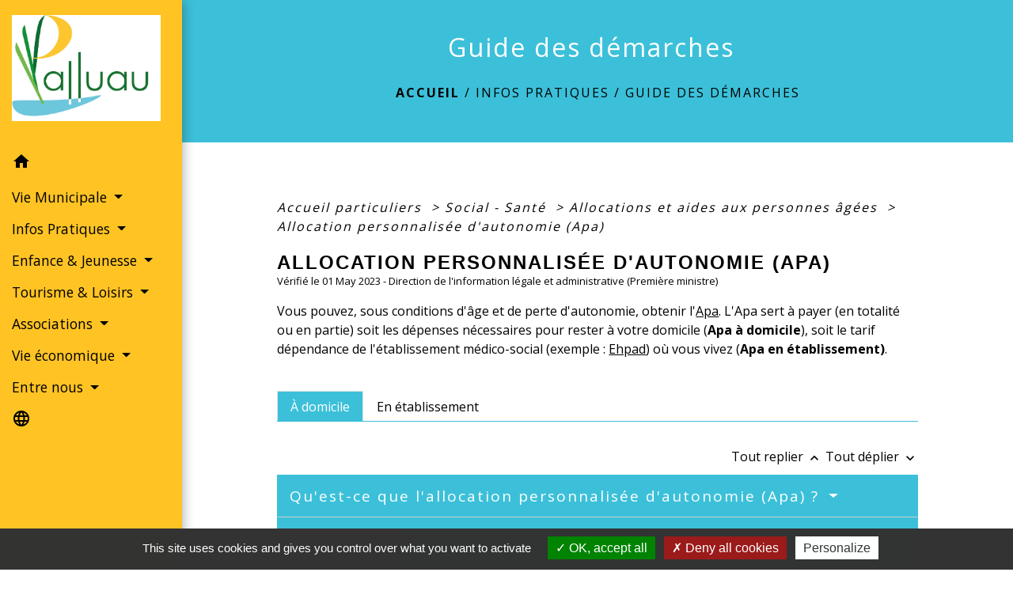

--- FILE ---
content_type: text/html; charset=UTF-8
request_url: https://palluau.fr/fr/pg/1766481/guide-des-demarches-720/part/F10009
body_size: 35427
content:
<!DOCTYPE html>
<html lang="fr">
<head>
    <title>
            Guide des démarches - Commune de Palluau
    </title>

    <script src="/lib/tarteaucitron/tarteaucitron.js"></script>
    <script>
        var tarteaucitronExpireInDay = true, tarteaucitronForceExpire = 183;

        tarteaucitron.init({
            "privacyUrl": "", /* Privacy policy url */

            "hashtag": "#tarteaucitron", /* Open the panel with this hashtag */
            "cookieName": "tarteaucitron", /* Cookie name */

            "orientation": "bottom", /* Banner position (top - bottom) */

            "showAlertSmall": false, /* Show the small banner on bottom right */
            "cookieslist": true, /* Show the cookie list */

            "showIcon": false, /* Show cookie icon to manage cookies */
            // "iconSrc": "", /* Optionnal: URL or base64 encoded image */
            "iconPosition": "BottomRight", /* Position of the icon between BottomRight, BottomLeft, TopRight and TopLeft */

            "adblocker": false, /* Show a Warning if an adblocker is detected */

            "DenyAllCta": true, /* Show the deny all button */
            "AcceptAllCta": true, /* Show the accept all button when highPrivacy on */
            "highPrivacy": true, /* HIGHLY RECOMMANDED Disable auto consent */

            "handleBrowserDNTRequest": false, /* If Do Not Track == 1, disallow all */

            "removeCredit": false, /* Remove credit link */
            "moreInfoLink": true, /* Show more info link */
            "useExternalCss": false, /* If false, the tarteaucitron.css file will be loaded */

            //"cookieDomain": ".my-multisite-domaine.fr", /* Shared cookie for subdomain website */

            "readmoreLink": "", /* Change the default readmore link pointing to tarteaucitron.io */

            "mandatory": true, /* Show a message about mandatory cookies */

            "listCookieByService": false, /* Show a message about list cookie by service */
            "tarteaucitronForceLanguage" : 'fr',

        });
    </script>

            
<meta name="Description" content="Site officiel de la commune de Palluau">
<meta name="Keywords" content="mairie palluau ,mairie,Palluau,commune de palluau">
<meta name="viewport" content="width=device-width, initial-scale=1, shrink-to-fit=no">
<meta charset="UTF-8">
            <script type="text/javascript">
            tarteaucitron.user.gtagUa = 'G-Z9TWTQZGYS';
            tarteaucitron.user.gtagMore = function () { /* add here your optionnal gtag() */
            };
            (tarteaucitron.job = tarteaucitron.job || []).push('gtag');
        </script>
        <meta name="google-site-verification" content="iL6pYc2IGwYk4idi44PVDWPygbBGHSvmZWdj1d5Q0vE" />
    <!-- Matomo -->
<script>
  var _paq = window._paq = window._paq || [];
  /* tracker methods like "setCustomDimension" should be called before "trackPageView" */
  _paq.push(['trackPageView']);
  _paq.push(['enableLinkTracking']);
  (function() {
    var u="//matomo-client.neopse.com/";
    _paq.push(['setTrackerUrl', u+'matomo.php']);
    _paq.push(['setSiteId', '464']);
    var d=document, g=d.createElement('script'), s=d.getElementsByTagName('script')[0];
    g.async=true; g.src=u+'matomo.js'; s.parentNode.insertBefore(g,s);
  })();
</script>
<!-- End Matomo Code -->
                                        <link rel="apple-touch-icon" href="https://static.neopse.com/thumbs/p/3256/site/7b/4d/67/7b4d67632efde810b8364ab3cee31253bcc71168.png?v=v1">
                <link rel="icon" href="https://static.neopse.com/thumbs/p/3256/site/7b/4d/67/7b4d67632efde810b8364ab3cee31253bcc71168.png?v=v1">
                        <link href="https://fonts.googleapis.com/css?family=Open+Sans:300,400,700|Material+Icons" rel="stylesheet">

            <link href='/dist/owlcarousel/css/owl.carousel.min.css' rel='stylesheet' type='text/css'>
            <link href='/dist/owlcarousel/css/owl.theme.default.min.css' rel='stylesheet' type='text/css'>
            <link href='/dist/slick/slick.css' rel='stylesheet' type='text/css'>
            <link href='/dist/slick/slick-theme.css' rel='stylesheet' type='text/css'>
            <link href='/dist/fullcalendar/fullcalendar.min.css' rel='stylesheet' type='text/css'>
            <link rel="stylesheet" href="https://cdnjs.cloudflare.com/ajax/libs/bootstrap-select/1.13.2/css/bootstrap-select.min.css">
            <link rel="stylesheet" href="https://cdnjs.cloudflare.com/ajax/libs/bootstrap-multiselect/0.9.13/css/bootstrap-multiselect.css" />
            <link href="/tpl/2/css/style.css" rel="stylesheet" type='text/css'>

            <link href="/lib/splide-4.0.1/css/splide.min.css" rel="stylesheet" type="text/css"/>
            <link href="/lib/splide-4.0.1/css/splide-custom.css" rel="stylesheet" type="text/css"/>

                            <style class="notranslate">.bg_bloc { background-color: #3CC0D9 !important; } .table td, .table, .table thead th { border-color: #3CC0D9 !important; } .bg_bloc .dropdown-toggle, .bg_bloc .dropdown-menu { background-color: #3CC0D9 !important; border-color: #3CC0D9 !important;} .fc-unthemed th, .fc-unthemed td, .fc-unthemed thead, .fc-unthemed tbody, .fc-unthemed .fc-divider,  .fc-unthemed .fc-row, .fc-unthemed .fc-content, .fc-unthemed .fc-popover, .fc-unthemed .fc-list-view,  .fc-unthemed .fc-list-heading td{ border-color: #3CC0D9 !important;} .fc-unthemed thead.fc-head, .fc-unthemed .fc-popover .fc-header{
  background-color: #3CC0D9 !important;
} .fc-unthemed td.fc-today{background: #3CC0D9 !important;} .cookies .btn{ color: #3CC0D9 !important; }header.intro { background-image: url(https://static.neopse.com/medias/p/3256/site/3d/08/c4/3d08c47844861b27eacebc9c36287aa21f574433.JPG?v=v1); background-position: center; background-repeat: repeat; }body { background-color: #FFFFFF; }.c_btn { color: rgb(0,0,0); border-color: rgb(0,0,0); } .c_btn:hover { background-color: rgb(0,0,0); } .owl-theme .owl-dots .owl-dot.active span, .owl-theme .owl-dots .owl-dot:hover span, .carousel-indicators .active, .slick-dots li.slick-active button {background: rgb(0,0,0);opacity: 1;} .carousel-indicators li, .owl-theme .owl-dots .owl-dot span, .slick-dots li button{background-color: rgb(0,0,0);opacity: 0.5;} .fc-event .fc-title, .fc-event-container{ color: rgb(0,0,0) !important; } .fc-event{ color: rgb(0,0,0);}.h_btn:hover {color: #5DC9DA;} .searchbar .bg_btn { background-color: #5DC9DA; } .fc-event{ background-color: #5DC9DA !important; border-color: #5DC9DA !important; }.text_bloc {color:#FFFFFF !important;} .bg_bloc .c_text {color:#FFFFFF !important;} .bg_bloc .dropdown-toggle, .bg_bloc .dropdown-menu, .bg_bloc.bootstrap-select .dropdown-toggle::after {color:#FFFFFF !important;} .fc-unthemed thead.fc-head{ color: #FFFFFF !important; } .fc-unthemed td.fc-today{color: #FFFFFF !important;} .cookies .btn{ background-color: #FFFFFF !important; }#footer .footer-links.bg { background-color: #FFFFFF; }nav.navbar.bg { background-color: #FFC424; }body, .c_title, .c_text { color: #000000; } .navbar-toggler.c_text{ border-color: #000000; } .intern-page .en-tete{ border-left-color: #000000;} .bootstrap-select .dropdown-menu li a{color: #000000;} .c_text .dropdown-toggle { color: #000000 !important; }.searchbar .c_btn { color: #000000 !important; }.navbar .dropdown-menu { background-color: #007605; }#footer .footer-links .c_text { color: #000000; }.searchbar .c_text { color: #000000; } .searchbar ::placeholder { color: #000000; }#footer .footer-links .c_title { color: #007605; } #footer .footer-links .c_title:before { background-color: #007605; }nav.navbar .c_text { color: #000000; } .navbar-toggler.c_text{ border-color: #000000 !important; }nav.navbar .h_text:hover { color: #007605; }#footer .footer.bg { background-color: #6dc05b; }.breadcrumb.bg { background-color: #3CC0D9; }.navbar .dropdown-menu .c_text { color: #FFFFFF; }nav.navbar .dropdown-menu .h_text:hover { color: #007605; }#footer .c_btn { color: #000000 !important; border-color: #000000 !important; } #footer .c_btn:hover { background-color: #000000 !important; }#footer .h_btn:hover {color: #FFC424 !important;}#w_headline { background-color: #149847; }nav.navbar .h_text:hover { background-color: #FFFFFF; }#footer .footer .c_text { color: #FFFFFF; }#w_0kctr5w9g .bg { background-color: #FFFFFF; }#w_0m821n4k4 .bg { background-color: #FFFFFF; }#w_3p0ndxwsi .bg { background-color: #FFFFFF; }#w_4oly7ql98 .bg { background-color: #E4E6EA; }#w_6uxjum207 .bg { background-color: #FFC424; }#w_7bz7oa86u .bg { background-color: #5DC9DA; }#w_bm9cjk0j3 .bg { background-color: #6dc05b; }#w_headline .c_btn { color: #FFC424; border-color: #FFC424; } #w_headline .c_btn:hover { background-color: #FFC424; } #w_headline .carousel-indicators li { background-color: #FFC424;opacity:0.5; } #w_headline .carousel-indicators .active { background-color: #FFC424;opacity: 1; }#w_kg7kf69br .bg { background-color: #FFFFFF; }#w_kwfnzunre .bg { background-color: #FFC424; }#w_veso6lqxc .bg { background-color: #E4E6EA; }.breadcrumb.bg .c_text { color: #000000; }.searchbar .bg_btn { background-color: #FFC424 !important; }.navbar .dropdown-menu .h_text:hover { background-color: #FFFFFF; }#footer .footer .c_title { color: #000000; } #footer .footer .c_title:before { background-color: #000000; }#w_0kctr5w9g .c_btn { color: #5DC9DA; border-color: #5DC9DA; } #w_0kctr5w9g .c_btn:hover { background-color: #5DC9DA; } #w_0kctr5w9g .slick-dots li button { background-color: #5DC9DA;opacity:0.5; } #w_0kctr5w9g .slick-dots li.slick-active button { background-color: #5DC9DA; opacity: 1 !important;}#w_0kctr5w9g .h_btn:hover { color: #FFFFFF; }#w_3p0ndxwsi .c_btn { color: #5DC9DA; border-color: #5DC9DA; } #w_3p0ndxwsi .c_btn:hover { background-color: #5DC9DA; } #w_3p0ndxwsi .slick-dots li button { background-color: #5DC9DA;opacity:0.5; } #w_3p0ndxwsi .slick-dots li.slick-active button { background-color: #5DC9DA; opacity: 1 !important;}#w_3p0ndxwsi .h_btn:hover { color: #FFFFFF; }#w_6uxjum207 .c_btn { color: #FFFFFF; border-color: #FFFFFF; } #w_6uxjum207 .c_btn:hover { background-color: #FFFFFF; } #w_6uxjum207 .carousel-indicators li, #w_6uxjum207 .slick-dots li button { background-color: #FFFFFF;opacity:0.5; } #w_6uxjum207 .carousel-indicators .active, #w_6uxjum207 .slick-dots li.slick-active button { background-color: #FFFFFF;opacity: 1 !important; }#w_6uxjum207 .h_btn:hover { color: #FFC424; }#w_7bz7oa86u .slick-dots li button { background-color: #5DC9DA; opacity:0.5; } #w_7bz7oa86u .slick-dots li.slick-active button { background-color: #5DC9DA; opacity: 1 !important;}#w_bm9cjk0j3 .c_btn, #w_bm9cjk0j3 .card-icon-date .day { color: #FFFFFF; border-color: #FFFFFF; } #w_bm9cjk0j3 .slick-dots li button { background-color: #FFFFFF;opacity:0.5; } #w_bm9cjk0j3 .c_btn:hover, #w_bm9cjk0j3 .owl-theme .owl-dots .owl-dot.active span, #w_bm9cjk0j3 .owl-theme .owl-dots .owl-dot:hover span, #w_bm9cjk0j3 .card-icon-date .month, #w_bm9cjk0j3 .slick-dots li.slick-active button { background-color: #FFFFFF; opacity: 1 !important;}#w_bm9cjk0j3 .h_btn:hover { color: #6dc05b; }#w_headline .c_text { color: #FFFFFF; }#w_kg7kf69br .c_btn { color: #5DC9DA; border-color: #5DC9DA; } #w_kg7kf69br .c_btn:hover { background-color: #5DC9DA; } #w_kg7kf69br .slick-dots li button { background-color: #5DC9DA;opacity:0.5; } #w_kg7kf69br .slick-dots li.slick-active button { background-color: #5DC9DA; opacity: 1 !important;}#w_kg7kf69br .h_btn:hover { color: #FFFFFF; }#w_kwfnzunre .c_btn { color: #FFFFFF; border-color: #FFFFFF; } #w_kwfnzunre .c_btn:hover { background-color: #FFFFFF; } #w_kwfnzunre .carousel-indicators li, #w_kwfnzunre .slick-dots li button { background-color: #FFFFFF;opacity:0.5; } #w_kwfnzunre .carousel-indicators .active, #w_kwfnzunre .slick-dots li.slick-active button { background-color: #FFFFFF;opacity: 1 !important; }#w_kwfnzunre .h_btn:hover { color: #FFC424; }#w_oneclick .c_text { color: #FFFFFF; } #w_oneclick .c_text:before { background-color: #FFFFFF; }#w_veso6lqxc .c_btn { color: #FFFFFF; border-color: #FFFFFF; } #w_veso6lqxc .c_btn:hover { background-color: #FFFFFF; } #w_veso6lqxc .carousel-indicators li, #w_veso6lqxc .slick-dots li button { background-color: #FFFFFF;opacity:0.5; } #w_veso6lqxc .carousel-indicators .active, #w_veso6lqxc .slick-dots li.slick-active button { background-color: #FFFFFF;opacity: 1 !important; }#w_veso6lqxc .h_btn:hover { color: #FFC424; }.breadcrumb.bg .c_title { color: #FFFFFF; } .breadcrumb.bg .c_title:before { background-color: #FFFFFF; }#w_0m821n4k4 .c_text { color: #000000; }#w_3p0ndxwsi .c_text { color: #FFFFFF; }#w_4oly7ql98 .c_text { color: #000000; } #w_4oly7ql98 .c_text:before { background-color: #000000; }#w_6uxjum207 .c_text { color: #000000; }#w_bm9cjk0j3 .c_text { color: #000000; }#w_headline .c_title { color: #FFFFFF !important; }#w_kwfnzunre .c_text { color: #000000; }#w_oneclick .c_title { color: #E4E6EA; } #w_oneclick .c_title:before { background-color: #E4E6EA; }#w_veso6lqxc .c_text { color: #000000; }#w_0kctr5w9g .c_title { color: #000000; } #w_0kctr5w9g .c_title:before { background-color: #000000; }#w_0m821n4k4 .c_title { color: #E4E6EA; }#w_3p0ndxwsi .c_title { color: #000000; } #w_3p0ndxwsi .c_title.dark:before { background-color: #000000; }#w_4oly7ql98 .c_title { color: #000000; } #w_4oly7ql98 .c_title:before { background-color: #000000 !important; }#w_6uxjum207 .c_title { color: #000000; } #w_6uxjum207 .c_title:before { background-color: #000000; }#w_7bz7oa86u .c_title { color: #FFFFFF !important; }#w_bm9cjk0j3 .c_title { color: #FFFFFF; } #w_bm9cjk0j3 .c_title:before { background-color: #FFFFFF; }#w_kg7kf69br .c_title { color: #E4E6EA; } #w_kg7kf69br .c_title:before { background-color: #E4E6EA; }#w_kwfnzunre .c_title { color: #000000; } #w_kwfnzunre .c_title:before { background-color: #000000; }#w_veso6lqxc .c_title { color: #000000; } #w_veso6lqxc .c_title:before { background-color: #000000; }#w_headline .c_title { display: none; }#w_oneclick .c_title { display: none; }#w_oneclick .bg_text { background-color: #FFC424; }#w_3p0ndxwsi .bg_text { background-color: #5DC9DA; }#w_4oly7ql98 .card { background-color: #FFFFFF; }#w_bm9cjk0j3 .bg_text { background-color: #FFFFFF; }</style>
                    
    <link href='/lib/comarquage/css/comarquage.css' rel='stylesheet' type='text/css'>
    <link href="/lib/leaflet/leaflet.css" rel="stylesheet" type='text/css'>

                    <meta property="og:url" content="http://palluau.fr/fr/pg/1766481/guide-des-demarches-720/part/F10009">
            <meta property="og:type" content="website">
            <meta property="og:title" content="Commune de Palluau">
            <meta property="og:description" content="Site officiel de la commune de Palluau">
            
    <script src="/js/vendor/jquery-3.2.1.min.js"></script>


    <!-- Matomo -->
    <script>tarteaucitron.user.matomoHost = '//matomo.neopse.com/';</script>
    <!-- End Matomo Code -->
</head>
<body class="bg_body">

<header role="banner"><nav role="navigation" class="navbar navbar-fixed-left bg">
    <div class="ov"></div>

    <div class="container">

        <!-- Logo -->
        <div class="navbar-header">
            <a class="navbar-brand c_text" aria-label="Accueil" href="/fr/">
                                    <h1 class="img">
                        <picture>
                            <source media="(max-width: 991.98px)" srcset="https://static.neopse.com/medias/p/3256/site/13/67/7f/13677f9d4ae43388945830b0f9aeff71ff2af79b.jpg">
                            <img role="img" src="https://static.neopse.com/medias/p/3256/site/13/67/7f/13677f9d4ae43388945830b0f9aeff71ff2af79b.jpg" alt="Logo Commune de Palluau" loading="eager">
                        </picture>
                        <span>Commune de Palluau</span>
                    </h1>
                            </a>
        </div>

        <!-- Mobile button -->
        <button class="navbar-toggler c_text"
                type="button"
                data-toggle="collapse"
                data-target="#navbar"
                aria-controls="navbar"
                aria-expanded="false"
                aria-label="Toggle navigation">
            <span class="navbar-toggler-icon">
                <i class="material-icons notranslate">menu</i>
            </span>
        </button>

        <div class="collapse navbar-collapse" id="navbar">
            <ul class="nav navbar-nav">

                <li class="nav-item dropdown">
                    <a class="nav-link c_text h_text" href="/" role="button">
                        <i class="material-icons">home</i>
                    </a>
                </li>
                                    

                                                            <li class="nav-item dropdown">
                            <a class="nav-link dropdown-toggle c_text h_text" href="#" id="menuDropdown1" role="button"
                               data-toggle="dropdown" aria-haspopup="true" aria-expanded="false">
                                Vie Municipale
                            </a>
                            <div class="dropdown-menu mega-dropdown-menu row bg_text" aria-labelledby="menuDropdown1">
                                                                    <div class="dropdown-menu-image" aria-hidden="true"
                                         style="background-image: url(https://static.neopse.com/thumbs/p/3256/site/b5/ab/a6/b5aba65ff06720aa7eba664d5f94de7cc483e322.png?v=v1);"></div>
                                
                                <div class="divider">
                                                                                                            
                                                                            <a class="dropdown-item c_text h_text bg_h_text" role="menuitem"
                                           href="/fr/rb/1336896/presentation-de-la-commune-10">
                                            Présentation de la commune
                                        </a>
                                    
                                    
                                    
                                                                                                                                                
                                    
                                                                            <a class="dropdown-item c_text h_text bg_h_text" role="menuitem"
                                           href="/fr/tb/1766988/conseil-municipal-219">
                                            Conseil Municipal
                                        </a>
                                    
                                    
                                                                                                                                                
                                                                            <a class="dropdown-item c_text h_text bg_h_text" role="menuitem"
                                           href="/fr/rb/1695956/deliberations-et-arretes-1">
                                            Délibérations et arrêtés
                                        </a>
                                    
                                    
                                    
                                                                                                                                                
                                                                            <a class="dropdown-item c_text h_text bg_h_text" role="menuitem"
                                           href="/fr/rb/1336935/budgets-4">
                                            Budgets
                                        </a>
                                    
                                    
                                    
                                                                                                                                                
                                                                            <a class="dropdown-item c_text h_text bg_h_text" role="menuitem"
                                           href="/fr/rb/1337000/commissions-76">
                                            Commissions
                                        </a>
                                    
                                    
                                    
                                                                                                                                                
                                                                            <a class="dropdown-item c_text h_text bg_h_text" role="menuitem"
                                           href="/fr/rb/1738258/commissions-extramunicipales">
                                            Commissions extramunicipales
                                        </a>
                                    
                                    
                                    
                                                                                                                                                
                                                                            <a class="dropdown-item c_text h_text bg_h_text" role="menuitem"
                                           href="/fr/rb/1794483/conseil-municipal-des-enfants-25">
                                            Conseil Municipal des Enfants
                                        </a>
                                    
                                    
                                    
                                                                                                        </div>

                            </div>
                        </li>
                    

                                                            <li class="nav-item dropdown">
                            <a class="nav-link dropdown-toggle c_text h_text" href="#" id="menuDropdown2" role="button"
                               data-toggle="dropdown" aria-haspopup="true" aria-expanded="false">
                                Infos Pratiques
                            </a>
                            <div class="dropdown-menu mega-dropdown-menu row bg_text" aria-labelledby="menuDropdown2">
                                                                    <div class="dropdown-menu-image" aria-hidden="true"
                                         style="background-image: url(https://static.neopse.com/thumbs/p/3256/site/11/c7/a2/11c7a2ecececff01535d3ceb77d6f9587c188e7d.png?v=v1);"></div>
                                
                                <div class="divider">
                                                                                                            
                                    
                                                                            <a class="dropdown-item c_text h_text bg_h_text" role="menuitem"
                                           href="/fr/pg/1766481/guide-des-demarches-720">
                                            Guide des démarches
                                        </a>
                                    
                                    
                                                                                                                                                
                                    
                                                                            <a class="dropdown-item c_text h_text bg_h_text" role="menuitem"
                                           href="/fr/ap/1766871/plan-acces-774">
                                            Plan/Accès
                                        </a>
                                    
                                    
                                                                                                                                                
                                                                            <a class="dropdown-item c_text h_text bg_h_text" role="menuitem"
                                           href="/fr/rb/1337065/urbanisme-349">
                                            Urbanisme
                                        </a>
                                    
                                    
                                    
                                                                                                                                                
                                    
                                                                            <a class="dropdown-item c_text h_text bg_h_text" role="menuitem"
                                           href="/fr/rr/1766949/salles-a-louer-493">
                                            Salles à louer
                                        </a>
                                    
                                    
                                                                                                                                                
                                                                            <a class="dropdown-item c_text h_text bg_h_text" role="menuitem"
                                           href="/fr/rb/1337130/equipements-municipaux-13">
                                            Équipements municipaux
                                        </a>
                                    
                                    
                                    
                                                                                                                                                
                                                                            <a class="dropdown-item c_text h_text bg_h_text" role="menuitem"
                                           href="/fr/rb/1341511/sante-social-5">
                                            Santé &amp; Social
                                        </a>
                                    
                                    
                                    
                                                                                                                                                
                                                                            <a class="dropdown-item c_text h_text bg_h_text" role="menuitem"
                                           href="/fr/rb/1341524/environnement-assainissement">
                                            Environnement - assainissement
                                        </a>
                                    
                                    
                                    
                                                                                                                                                
                                                                            <a class="dropdown-item c_text h_text bg_h_text" role="menuitem"
                                           href="/fr/rb/1341615/habitat-logement-3">
                                            Habitat &amp; Logement
                                        </a>
                                    
                                    
                                    
                                                                                                                                                
                                                                            <a class="dropdown-item c_text h_text bg_h_text" role="menuitem"
                                           href="/fr/rb/1341550/securite-33">
                                            Sécurité
                                        </a>
                                    
                                    
                                    
                                                                                                                                                
                                                                            <a class="dropdown-item c_text h_text bg_h_text" role="menuitem"
                                           href="/fr/rb/1341576/culte-23">
                                            Culte
                                        </a>
                                    
                                    
                                    
                                                                                                                                                
                                                                            <a class="dropdown-item c_text h_text bg_h_text" role="menuitem"
                                           href="/fr/rb/1341628/transport-38">
                                            Transport
                                        </a>
                                    
                                    
                                    
                                                                                                                                                
                                                                            <a class="dropdown-item c_text h_text bg_h_text" role="menuitem"
                                           href="/fr/rb/1341693/permanences-15">
                                            Permanences
                                        </a>
                                    
                                    
                                    
                                                                                                        </div>

                            </div>
                        </li>
                    

                                                            <li class="nav-item dropdown">
                            <a class="nav-link dropdown-toggle c_text h_text" href="#" id="menuDropdown3" role="button"
                               data-toggle="dropdown" aria-haspopup="true" aria-expanded="false">
                                Enfance &amp; Jeunesse
                            </a>
                            <div class="dropdown-menu mega-dropdown-menu row bg_text" aria-labelledby="menuDropdown3">
                                                                    <div class="dropdown-menu-image" aria-hidden="true"
                                         style="background-image: url(https://static.neopse.com/thumbs/p/3256/site/81/5a/f4/815af492f7bfba8d59744262f601c9eda538995c.png?v=v1);"></div>
                                
                                <div class="divider">
                                                                                                            
                                                                            <a class="dropdown-item c_text h_text bg_h_text" role="menuitem"
                                           href="/fr/rb/1342356/enseignement-11">
                                            Enseignement
                                        </a>
                                    
                                    
                                    
                                                                                                                                                
                                    
                                                                            <a class="dropdown-item c_text h_text bg_h_text" role="menuitem"
                                           href="/fr/tp/1860146/paiement-en-ligne-537">
                                            Paiement en ligne
                                        </a>
                                    
                                    
                                                                                                                                                
                                                                            <a class="dropdown-item c_text h_text bg_h_text" role="menuitem"
                                           href="/fr/rb/1342434/garde-denfants-5">
                                            Garde d&#039;enfants
                                        </a>
                                    
                                    
                                    
                                                                                                                                                
                                                                            <a class="dropdown-item c_text h_text bg_h_text" role="menuitem"
                                           href="/fr/rb/1342421/centre-de-loisirs-57">
                                            Centre de Loisirs
                                        </a>
                                    
                                    
                                    
                                                                                                                                                
                                                                            <a class="dropdown-item c_text h_text bg_h_text" role="menuitem"
                                           href="/fr/rb/1350130/foyer-des-jeunes-5">
                                            Foyer des Jeunes
                                        </a>
                                    
                                    
                                    
                                                                                                                                                
                                                                            <a class="dropdown-item c_text h_text bg_h_text" role="menuitem"
                                           href="/fr/rb/1733357/argent-de-poche-2">
                                            Argent de Poche
                                        </a>
                                    
                                    
                                    
                                                                                                                                                
                                                                            <a class="dropdown-item c_text h_text bg_h_text" role="menuitem"
                                           href="/fr/rb/2204607/cantine-et-garderie-7">
                                            Cantine et Garderie
                                        </a>
                                    
                                    
                                    
                                                                                                                                                
                                                                            <a class="dropdown-item c_text h_text bg_h_text" role="menuitem"
                                           href="/fr/rb/2287235/lieu-daccueil-enfant-parent-laep">
                                            Lieu d&#039;accueil Enfant-Parent LAEP
                                        </a>
                                    
                                    
                                    
                                                                                                        </div>

                            </div>
                        </li>
                    

                                                            <li class="nav-item dropdown">
                            <a class="nav-link dropdown-toggle c_text h_text" href="#" id="menuDropdown4" role="button"
                               data-toggle="dropdown" aria-haspopup="true" aria-expanded="false">
                                Tourisme &amp; Loisirs
                            </a>
                            <div class="dropdown-menu mega-dropdown-menu row bg_text" aria-labelledby="menuDropdown4">
                                                                    <div class="dropdown-menu-image" aria-hidden="true"
                                         style="background-image: url(https://static.neopse.com/thumbs/p/3256/site/dd/13/b0/dd13b0ccb14fa992f6c9c637b6b7db71c6a89263.png?v=v1);"></div>
                                
                                <div class="divider">
                                                                                                            
                                                                            <a class="dropdown-item c_text h_text bg_h_text" role="menuitem"
                                           href="/fr/rb/1341745/tourisme-66">
                                            Tourisme
                                        </a>
                                    
                                    
                                    
                                                                                                                                                
                                                                            <a class="dropdown-item c_text h_text bg_h_text" role="menuitem"
                                           href="/fr/rb/1704354/maison-citoyenne">
                                            Maison citoyenne
                                        </a>
                                    
                                    
                                    
                                                                                                                                                
                                                                            <a class="dropdown-item c_text h_text bg_h_text" role="menuitem"
                                           href="/fr/rb/1337026/histoire-70">
                                            Histoire
                                        </a>
                                    
                                    
                                    
                                                                                                                                                
                                                                            <a class="dropdown-item c_text h_text bg_h_text" role="menuitem"
                                           href="/fr/rb/1341719/bibliotheque-138">
                                            Bibliothèque
                                        </a>
                                    
                                    
                                    
                                                                                                                                                
                                                                            <a class="dropdown-item c_text h_text bg_h_text" role="menuitem"
                                           href="/fr/rb/1341771/camping-aire-du-verger">
                                            Camping &quot;Aire du Verger&quot;
                                        </a>
                                    
                                    
                                    
                                                                                                                                                
                                                                            <a class="dropdown-item c_text h_text bg_h_text" role="menuitem"
                                           href="/fr/rb/1341797/camping-cars-3">
                                            Camping-cars
                                        </a>
                                    
                                    
                                    
                                                                                                                                                
                                                                            <a class="dropdown-item c_text h_text bg_h_text" role="menuitem"
                                           href="/fr/rb/1341810/plan-deau-communal-peche">
                                            Plan d&#039;eau communal (pêche)
                                        </a>
                                    
                                    
                                    
                                                                                                        </div>

                            </div>
                        </li>
                    

                                                            <li class="nav-item dropdown">
                            <a class="nav-link dropdown-toggle c_text h_text" href="#" id="menuDropdown5" role="button"
                               data-toggle="dropdown" aria-haspopup="true" aria-expanded="false">
                                Associations
                            </a>
                            <div class="dropdown-menu mega-dropdown-menu row bg_text" aria-labelledby="menuDropdown5">
                                                                    <div class="dropdown-menu-image" aria-hidden="true"
                                         style="background-image: url(https://static.neopse.com/thumbs/p/3256/site/1c/1c/c6/1c1cc66eabeaec92f0f169b2aac454f39ffdbee9.png?v=v1);"></div>
                                
                                <div class="divider">
                                                                                                            
                                    
                                                                            <a class="dropdown-item c_text h_text bg_h_text" role="menuitem"
                                           href="/fr/as/1766598/annuaire-des-associations-538">
                                            Annuaire des associations
                                        </a>
                                    
                                    
                                                                                                                                                
                                                                            <a class="dropdown-item c_text h_text bg_h_text" role="menuitem"
                                           href="/fr/rb/1733422/formulaires-destines-aux-associations">
                                            Formulaires destinés aux associations
                                        </a>
                                    
                                    
                                    
                                                                                                        </div>

                            </div>
                        </li>
                    

                                                            <li class="nav-item dropdown">
                            <a class="nav-link dropdown-toggle c_text h_text" href="#" id="menuDropdown6" role="button"
                               data-toggle="dropdown" aria-haspopup="true" aria-expanded="false">
                                Vie économique
                            </a>
                            <div class="dropdown-menu mega-dropdown-menu row bg_text" aria-labelledby="menuDropdown6">
                                                                    <div class="dropdown-menu-image" aria-hidden="true"
                                         style="background-image: url(https://static.neopse.com/thumbs/p/3256/site/ff/ae/9e/ffae9e28df79cbc58dc2fd9999174db7da7dfde7.png?v=v1);"></div>
                                
                                <div class="divider">
                                                                                                            
                                    
                                                                            <a class="dropdown-item c_text h_text bg_h_text" role="menuitem"
                                           href="/fr/bu/1766637/annuaire-des-professionnels-546">
                                            Annuaire des professionnels
                                        </a>
                                    
                                    
                                                                                                                                                
                                                                            <a class="dropdown-item c_text h_text bg_h_text" role="menuitem"
                                           href="/fr/rb/1341836/vendeurs-ambulants">
                                            Vendeurs ambulants
                                        </a>
                                    
                                    
                                    
                                                                                                                                                
                                                                            <a class="dropdown-item c_text h_text bg_h_text" role="menuitem"
                                           href="/fr/rb/1341862/vendeurs-a-domicile">
                                            Vendeurs à domicile
                                        </a>
                                    
                                    
                                    
                                                                                                                                                
                                                                            <a class="dropdown-item c_text h_text bg_h_text" role="menuitem"
                                           href="/fr/rb/1341875/recherche-demploi-1">
                                            Recherche d&#039;emploi
                                        </a>
                                    
                                    
                                    
                                                                                                                                                
                                                                            <a class="dropdown-item c_text h_text bg_h_text" role="menuitem"
                                           href="/fr/rb/1341888/apprentis">
                                            Apprentis
                                        </a>
                                    
                                    
                                    
                                                                                                        </div>

                            </div>
                        </li>
                    

                                                            <li class="nav-item dropdown">
                            <a class="nav-link dropdown-toggle c_text h_text" href="#" id="menuDropdown7" role="button"
                               data-toggle="dropdown" aria-haspopup="true" aria-expanded="false">
                                Entre nous
                            </a>
                            <div class="dropdown-menu mega-dropdown-menu row bg_text" aria-labelledby="menuDropdown7">
                                                                    <div class="dropdown-menu-image" aria-hidden="true"
                                         style="background-image: url(https://static.neopse.com/thumbs/p/3256/site/cc/9b/4a/cc9b4a153b622986b028b169b90d078bedab65ff.png?v=v1);"></div>
                                
                                <div class="divider">
                                                                                                            
                                    
                                                                            <a class="dropdown-item c_text h_text bg_h_text" role="menuitem"
                                           href="/fr/ct/1765857/contacts-1101">
                                            Contacts
                                        </a>
                                    
                                    
                                                                                                                                                
                                                                            <a class="dropdown-item c_text h_text bg_h_text" role="menuitem"
                                           href="/fr/rb/1341654/citoyennete-civisme">
                                            Citoyenneté &amp; Civisme
                                        </a>
                                    
                                    
                                    
                                                                                                                                                
                                    
                                                                            <a class="dropdown-item c_text h_text bg_h_text" role="menuitem"
                                           href="/fr/pb/1766910/palluau-infos">
                                            Palluau Infos
                                        </a>
                                    
                                    
                                                                                                                                                
                                                                            <a class="dropdown-item c_text h_text bg_h_text" role="menuitem"
                                           href="/fr/rb/2352820/dispositif-heure-civique">
                                            Dispositif Heure Civique
                                        </a>
                                    
                                    
                                    
                                                                                                        </div>

                            </div>
                        </li>
                    

                
                                    <li class="nav-item position-relative">
                        <div role="button" class="cursor-pointer nav-link c_text" data-toggle="collapse"
                             data-target="#google_translate_element" aria-expanded="false" aria-label="Choisir la langue du site"
                             aria-controls="google_translate_element"><i class="material-icons notranslate">language</i>
                        </div>
                        <div id="google_translate_element" class="collapse">
                            <div id="google_translate"></div>
                            <div class="google_translate_consent" style="width: 200px; height: 60px;"></div>
                        </div>
                    </li>
                            </ul>
        </div>
    </div>
</nav>
</header>

<main role="main">
        <div class="main intern-page">
        <header class="d-flex align-items-center breadcrumb bg">
    <div class="ov"></div>
    <div class="container text-center">
        <h1 class="title c_title">Guide des démarches</h1>

                        <nav class="ariane c_text">
    <span><a href="/fr/" class="font-weight-bold">Accueil</a></span>
            / <a href="/fr/">Infos Pratiques</a>
            / <a href="/fr/pg/1766481/guide-des-demarches-720">Guide des démarches</a>
    </nav>
                </div>
</header>
        <!-- Contenu -->
        <section class="container wrapper bg_wrapper c_wrapper">
            <div class="ov bgw"></div>

            <div class="main-content">

                <div id="co-page" class="fiche container">

                    <div class="ariane">

    
    
        <span>
                            <a href="/fr/pg/1766481/guide-des-demarches-720/part/Particuliers"
                   class="">
                    Accueil particuliers
                </a>
                        <span class="co-breadcrumb-separator">&nbsp;&gt;</span>
        </span>

    
        <span>
                            <a href="/fr/pg/1766481/guide-des-demarches-720/part/N19811"
                   class="">
                    Social - Santé
                </a>
                        <span class="co-breadcrumb-separator">&nbsp;&gt;</span>
        </span>

    
        <span>
                            <a href="/fr/pg/1766481/guide-des-demarches-720/part/N392"
                   class="">
                    Allocations et aides aux personnes âgées
                </a>
                        <span class="co-breadcrumb-separator">&nbsp;&gt;</span>
        </span>

    
        <span>
                            <a href="/fr/pg/1766481/guide-des-demarches-720/part/F10009"
                   class="last">
                    Allocation personnalisée d&#039;autonomie (Apa)
                </a>
                        
        </span>

    </div>


                    <h1 class="dc-title">Allocation personnalisée d&#039;autonomie (Apa)</h1>

                    <p class="date">

                        
Vérifié le 01 May 2023 -
                        Direction de l&#039;information légale et administrative (Première ministre)
                    </p>

                    <div class="co-content">
                        <div class="intro">
                    <p class="bloc-paragraphe">
                                                Vous pouvez, sous conditions d'âge et de perte d'autonomie, obtenir l'<a href="R58464">Apa</a>. L'Apa sert à payer (en totalité ou en partie) soit les dépenses nécessaires pour rester à votre domicile (<span class="expression">Apa à domicile</span>), soit le tarif dépendance de l'établissement médico-social (exemple : <a href="R61339">Ehpad</a>) où vous vivez (<span class="expression">Apa en établissement)</span>.

    </p>


    </div>

                        
    <div class='dyilm-situation tabs'>
        <ul class="dyilm-situation nav nav-tabs table" role="tablist">
                            <li class="nav-item">
                    <a class="nav-link active bg_bloc text_bloc"
                       id="5d76ec0ca3dfade17c5187939f0bc07b-tab"
                       data-toggle="tab" href="#5d76ec0ca3dfade17c5187939f0bc07b" role="tab"
                       aria-controls="5d76ec0ca3dfade17c5187939f0bc07b"
                       aria-selected="true">
                        <span>À domicile</span>
                    </a>
                </li>
                            <li class="nav-item">
                    <a class="nav-link "
                       id="18747462d957f86bc27a288149343428-tab"
                       data-toggle="tab" href="#18747462d957f86bc27a288149343428" role="tab"
                       aria-controls="18747462d957f86bc27a288149343428"
                       aria-selected="false">
                        <span>En établissement</span>
                    </a>
                </li>
                    </ul>

        <div class="dyilm-situation tab-content">
                            <div class="dyilm-situation tab-pane fade show active"
                     id="5d76ec0ca3dfade17c5187939f0bc07b" role="tabpanel" aria-labelledby="5d76ec0ca3dfade17c5187939f0bc07b-tab">

                                        
    
                
       
        
                                <p class="tool-slide">
        <a href="#" class="btn-up" data-action="slideall-up" data-target="#f9a25058c0cdd92fb453894b3442bf56">Tout
            replier <i class="material-icons no-translate small align-middle">keyboard_arrow_up</i>
        </a>
        <a href="#" class="btn-down" data-action="slideall-down" data-target="#f9a25058c0cdd92fb453894b3442bf56">Tout
            déplier <i class="material-icons no-translate small align-middle">keyboard_arrow_down</i>
        </a>
    </p>

<div class="fiche-bloc bloc-principal table" id="f9a25058c0cdd92fb453894b3442bf56">
            <div class="fiche-item fiche-slide">
        <div class="fiche-item-title bg_bloc text_bloc">
            <h2>
                 <span>
                     <a href="#" class="collapsed dropdown-toggle" data-toggle="collapse"
                        data-target="#fc7ff91bac59d068216fc003bfc62897">
                   Qu'est-ce que l'allocation personnalisée d'autonomie (Apa) ?
                    </a>
                 </span>
            </h2>
        </div>

        <div class="collapse fiche-item-content" id="fc7ff91bac59d068216fc003bfc62897">
                <p class="bloc-paragraphe">
                                                L'Apa sert à payer (en totalité ou en partie) les dépenses nécessaires pour vous permettre de rester à votre domicile.

    </p>
    <p class="bloc-paragraphe">
                                                Elle est versée par les services du département.

    </p>
    <p class="bloc-paragraphe">
                                                <span class="miseenevidence">Vidéo : Qu'est-ce que l'Apa ?</span>

    </p>

        </div>
    </div>

            
                
       
        
                <div class="fiche-item fiche-slide">
        <div class="fiche-item-title bg_bloc text_bloc">
            <h2>
                 <span>
                     <a href="#" class="collapsed dropdown-toggle" data-toggle="collapse"
                        data-target="#23de47a868f3e84cc77e77616c3e1d1e">
                   Quelles sont les conditions pour toucher l'Apa ?
                    </a>
                 </span>
            </h2>
        </div>

        <div class="collapse fiche-item-content" id="23de47a868f3e84cc77e77616c3e1d1e">
                <p class="bloc-paragraphe">
                                                Vous devez remplir les conditions suivantes :

    </p>
        <h3>Condition d&#039;âge</h3>
    <p class="bloc-paragraphe">
                                                Vous devez être âgé d'au moins 60 ans.

    </p>

        <h3>Condition de perte d&#039;autonomie</h3>
    <p class="bloc-paragraphe">
                                                Vous devez être dans une situation de perte d'autonomie (besoin d'aide pour accomplir les actes de la vie courante, ou état de santé nécessitant une surveillance constante).

    </p>
    <p class="bloc-paragraphe">
                                                La perte d'autonomie se mesure à l'aide de la grille <a href="R60292">Aggir</a>. Cette grille définit plusieurs degrés de perte d'autonomie, allant du Gir 1 (perte d'autonomie la plus forte) au Gir 6 (perte d'autonomie la plus faible).

    </p>
    <p class="bloc-paragraphe">
                                                Seule la personne classée en <a href="F1229">Gir 1, Gir 2, Gir 3 ou Gir 4</a> peut obtenir l'Apa.

    </p>

        <h3>Condition de résidence</h3>
    <p class="bloc-paragraphe">
                                                Vous devez résider en France de façon stable et régulière :

    </p>
    <ul class="bloc-liste list-puce">
        <li>
    Soit à votre domicile
</li><li>
    Soit au domicile d'un <a href="http://www.pour-les-personnes-agees.gouv.fr/vivre-domicile/changer-de-domicile/sinstaller-chez-un-proche" target="_blank">proche qui vous héberge</a>
</li><li>
    Soit chez un <a href="F15240">accueillant familial</a>
</li><li>
    Soit dans une résidence autonomie (anciennement appelé <span class="expression">foyer-logement</span>)
</li>
    </ul>
    <p class="bloc-paragraphe">
                                                Si vous êtes étranger, vous devez avoir une carte de résident ou un titre de séjour.

    </p>

        <h3>Prestations non cumulables avec l&#039;Apa</h3>
    <p class="bloc-paragraphe">
                                                L'Apa ne peut pas être cumulée avec les prestations suivantes :

    </p>
    <ul class="bloc-liste list-puce">
        <li>
    <a href="F2572">Allocation simple</a> d'aide sociale pour les personnes âgées
</li><li>
    <a href="https://www.pour-les-personnes-agees.gouv.fr/beneficier-daides/les-aides-domicile/les-aides-des-caisses-de-retraite" target="_blank">Aides des caisses de retraite</a>
</li><li>
    Aide financière pour rémunérer une <a href="F245">aide à domicile</a>
</li><li>
    <a href="F14202">Prestation de compensation du handicap (PCH)</a>
</li><li>
    <a href="F31434">Majoration pour aide constante d'une tierce personne</a>
</li><li>
    <a href="F31435">Prestation complémentaire pour recours à tierce personne (PCRTP)</a>. Toutefois, la personne qui touche la PCRTP <a href="F10009">peut déposer un dossier de demande d'Apa</a> pour pouvoir ensuite choisir entre ces 2 allocations celle qui lui convient le mieux.
</li>
    </ul>


        </div>
    </div>

            
                
       
        
                <div class="fiche-item fiche-slide">
        <div class="fiche-item-title bg_bloc text_bloc">
            <h2>
                 <span>
                     <a href="#" class="collapsed dropdown-toggle" data-toggle="collapse"
                        data-target="#d4b329c67303379cb4caeebce5ba29d7">
                   Comment demander l'Apa ?
                    </a>
                 </span>
            </h2>
        </div>

        <div class="collapse fiche-item-content" id="d4b329c67303379cb4caeebce5ba29d7">
                <p class="bloc-paragraphe">
                                                Selon votre département,<span class="miseenevidence"> vous devez demander l'Apa en ligne ou par un formulaire papier</span>.

    </p>
    <p class="bloc-paragraphe">
                                                Pour connaître la démarche à faire, vous pouvez utiliser ce téléservice :

    </p>


        
                
    <div class="service-in-content">
                    <div class="co-bloc-title">
                                    <p class="title-text">
                        <i class="material-icons no-translate align-middle mr-2">desktop_mac</i> <span
                                class="subtitle">Service en
                            ligne</span><br/>
                        <strong>Demande d’aides à l’autonomie pour une personne âgée vivant à domicile (Apa, aides des caisses de retraites)</strong>
                    </p>
                            </div>
                    
                <div class="demarche-button">
                            <p class="service-button">
                    <a href="https://www.pour-les-personnes-agees.gouv.fr/vivre-a-domicile/beneficier-daide-a-domicile/faire-une-demande-daides-a-lautonomie-a-domicile#anchor2" class="btn bg_btn c_btn" target="_blank">
                        Accéder au service en ligne <i class="material-icons align-middle no-stranslate">open_in_new</i>
                        <?php include(COMARQUAGE_ASSETS . "icons/external-link.svg"); ?>
                    </a>
                </p>
                                    <p class="service-source">Caisse nationale de solidarité pour l&#039;autonomie (CNSA)</p>
                                    </div>

        
            </div>

        <div class="bloc-asavoir">
        <p class="bloc-asavoir-title"><i class="material-icons no-translate align-middle small">info</i> À savoir</p>

        
            <p class="bloc-paragraphe">
                                                Si vous avez changé de département depuis moins de 3 mois, ou si vous résidez en résidence autonomie, ou si vous vivez chez un accueillant familial, vous devez faire votre demande auprès de votre ancien lieu de résidence.

    </p>

    </div>

    <p class="bloc-paragraphe">
                                                Vous devez fournir les justificatifs suivants :

    </p>
    <ul class="bloc-liste list-puce">
        <li>
    Photocopie de votre carte d'identité (recto et verso), de votre passeport ou du livret de famille, ou, si vous êtes étranger hors <a href="R41270">UE</a>, <a href="R55492">EEE</a> et Suisse, photocopie de votre carte de résident ou du titre de séjour en cours de validité
</li><li>
    Photocopie de votre dernier avis d'imposition ou de non-imposition sur le revenu
</li><li>
    <a href="R11497">Relevé d'identité bancaire (Rib)</a>
</li><li>
    Justificatif d'adresse ou <a href="F17317">d'élection de domicile</a> (si vous êtes sans domicile fixe)
</li><li>
    Photocopie de votre dernier avis d'imposition de taxe foncière (dans certains cas)
</li><li>
    Relevé annuel d'assurance-vie (dans certains cas)
</li><li>
    Certificat médical (dans certains départements)
</li>
    </ul>
    <div class="bloc-anoter">
                    
                                    <p class="bloc-anoter-title">
                        <i class="material-icons no-translate align-middle small">edit</i>À noter
                    </p>
                                                
                                    <p class="bloc-paragraphe bloc-anoter-content">le dossier de demande d'Apa permet également de faire une demande simplifiée de <a href="F34049">carte mobilité inclusion (CMI)</a>.</p>
                                        </div>

    <p class="bloc-paragraphe">
                                                Les services du département ont 10 jours pour accuser réception de votre dossier. Si votre dossier est incomplet, les services du département vous demanderont les documents manquants.

    </p>
    <p class="bloc-paragraphe">
                                                <span class="miseenevidence">Si votre situation présente un caractère d'urgence d'ordre médical ou social</span> (modification de l'état de santé, de l'environnement social...), l'Apa forfaitaire peut vous être attribuée en urgence et provisoirement. Elle est de <span class="valeur">957,02 €</span>.

    </p>
    <p class="bloc-paragraphe">
                                                Pour connaître la démarche à accomplir, renseignez-vous auprès des services du département.

    </p>

        </div>
    </div>

            
                
       
        
                <div class="fiche-item fiche-slide">
        <div class="fiche-item-title bg_bloc text_bloc">
            <h2>
                 <span>
                     <a href="#" class="collapsed dropdown-toggle" data-toggle="collapse"
                        data-target="#5eab132c2c0d2ecbbf6025c0bda9d552">
                   Comment est étudiée la demande d'Apa ?
                    </a>
                 </span>
            </h2>
        </div>

        <div class="collapse fiche-item-content" id="5eab132c2c0d2ecbbf6025c0bda9d552">
                    <h3>Évaluation de la perte d&#039;autonomie</h3>
    <p class="bloc-paragraphe">
                                                Une fois votre dossier complet, un professionnel de l'équipe médico-sociale (EMS) de votre département se déplace à votre domicile.

    </p>
    <p class="bloc-paragraphe">
                                                <a href="https://www.pour-les-personnes-agees.gouv.fr/actualites/visite-devaluation-domicile-deux-referentes-apa-expliquent-son-deroulement" target="_blank">Lors de cette visite</a>, le professionnel détermine votre degré de perte d'autonomie sur la base de la grille <a href="R60292">Aggir</a>. Cette grille définit plusieurs degrés de perte d'autonomie, allant du<a href="F1229"> Gir 1 (perte d'autonomie la plus forte) au Gir 6 (perte d'autonomie la plus faible)</a>.

    </p>
    <p class="bloc-paragraphe">
                                                Le professionnel évalue aussi votre situation et vos besoins. Si nécessaire, il évalue en outre la situation et les besoins de votre <a href="R43628">proche aidant</a>.

    </p>
    <p class="bloc-paragraphe">
                                                <span class="miseenevidence">Vidéo : Comment l'autonomie est-elle évaluée ?</span>

    </p>

        <h3>Proposition de l&#039;équipe médico-sociale (EMS)</h3>
    <p class="bloc-paragraphe">
                                                La suite donnée à votre demande dépend de votre degré de perte d'autonomie, tel qu'évalué par le professionnel de l'équipe médico-sociale (EMS).

    </p>
<div class="bloc-edito bloc-rappel">
    <p class="bloc-edito-title">
        <i class="material-icons no-translate align-middle small">notification_important</i>
        <strong>Rappel</strong>
    </p>

    <p>la perte d'autonomie est évaluée sur la base de la la grille <a href="R60292">Aggir</a>. Cette grille définit plusieurs degrés de perte d'autonomie, allant du<a href="F1229"> Gir 1 (perte d'autonomie la plus forte) au Gir 6 (perte d'autonomie la plus faible)</a>.</p>
</div>

    <div class="bloc-cas bloc-cas-radio">
        <ul class="choice-tree-choice-list">
                            <li class="choice-tree-choice" data-action="radio" data-target="#b1f6616bb69d3297f9f71035c7f66416">
                    <div class="co-radio-head">
                        <button class="btn-like-radio" type="button"
                                data-action="slide-bloccas-radio"
                                data-target="#b1f6616bb69d3297f9f71035c7f66416">
                                <span class="radio-icon-not-active">

                                    <i class="material-icons align-middle no-translate">check_box_outline_blank</i>
                                </span>
                            <span class="radio-icon-active">

                                    <i class="material-icons align-middle no-translate">check_box</i>
                                </span>

                            &nbsp; Vous êtes classé en Gir 1, Gir 2, Gir 3 ou Gir 4
                        </button>
                    </div>
                    <div class="co-radio-content co-hide" id="b1f6616bb69d3297f9f71035c7f66416">
                                                    <p class="bloc-paragraphe">
                                                Le professionnel de l'EMS vous propose une plan d'aide.

    </p>
    <p class="bloc-paragraphe">
                                                Ce plan d'aide peut prévoir, par exemple, les prestations suivantes :

    </p>
    <ul class="bloc-liste list-puce">
        <li>
    Rémunération d'une aide à domicile ou d'un <a href="F15240">accueillant familial</a>
</li><li>
    Aides concernant le transport, livraison de repas
</li><li>
    Aides techniques et des mesures d'adaptation du logement
</li><li>
    Accueil temporaire (en établissement ou famille d'accueil)
</li>
    </ul>
    <p class="bloc-paragraphe">
                                                Le montant de l'APA que vous recevrez pourra couvrir en totalité ou en partie les aides prévues dans le plan d'aide.

    </p>
    <p class="bloc-paragraphe">
                                                Le professionnel de l'EMS peut aussi recommander d'autres mesures d'aide (dans un objectif de prévention ou de soutien à vos <a href="R43628">proches aidants</a>) non prises en charges par l'Apa.

    </p>
    <p class="bloc-paragraphe">
                                                Vous avez 10 jours pour accepter le plan d'aide proposé ou pour demander des modifications.

    </p>

                    </div>
                </li>
                            <li class="choice-tree-choice" data-action="radio" data-target="#4f15fef9ab91903381c3dffdd256069f">
                    <div class="co-radio-head">
                        <button class="btn-like-radio" type="button"
                                data-action="slide-bloccas-radio"
                                data-target="#4f15fef9ab91903381c3dffdd256069f">
                                <span class="radio-icon-not-active">

                                    <i class="material-icons align-middle no-translate">check_box_outline_blank</i>
                                </span>
                            <span class="radio-icon-active">

                                    <i class="material-icons align-middle no-translate">check_box</i>
                                </span>

                            &nbsp; Vous êtes classé en Gir 5 ou Gir 6
                        </button>
                    </div>
                    <div class="co-radio-content co-hide" id="4f15fef9ab91903381c3dffdd256069f">
                                                    <p class="bloc-paragraphe">
                                                Vous ne pouvez pas obtenir l'Apa à domicile.

    </p>
    <p class="bloc-paragraphe">
                                                Mais vous pouvez demander une aide auprès de votre <a href="F2504">caisse de retraite</a>.

    </p>

                    </div>
                </li>
                    </ul>
    </div>


        <h3>Décision d&#039;attribution</h3>
<div class="bloc-edito bloc-rappel">
    <p class="bloc-edito-title">
        <i class="material-icons no-translate align-middle small">notification_important</i>
        <strong>Rappel</strong>
    </p>

    <p>après que le personnel de l'équipe médico-sociale vous a proposé un plan d'aide, vous avez 10 jours pour l'accepter ou pour demander des modifications.</p>
</div>    <p class="bloc-paragraphe">
                                                L'attribution de l'Apa est accordée par le département. La décision du département vous est <a href="R14732">notifiée</a> après votre acceptation du plan d'aide.

    </p>
    <div class="bloc-anoter">
                    
                                    <p class="bloc-anoter-title">
                        <i class="material-icons no-translate align-middle small">edit</i>À noter
                    </p>
                                                
                                    <p class="bloc-paragraphe bloc-anoter-content">la décision du département doit intervenir dans les 2 mois qui suivent la date de réception de votre dossier de demande (complet).</p>
                                        </div>



        </div>
    </div>

            
                
       
        
                <div class="fiche-item fiche-slide">
        <div class="fiche-item-title bg_bloc text_bloc">
            <h2>
                 <span>
                     <a href="#" class="collapsed dropdown-toggle" data-toggle="collapse"
                        data-target="#af198e8a5ec7df0d7fe2b0f2c8a726f5">
                   Quel est le montant de l'Apa ?
                    </a>
                 </span>
            </h2>
        </div>

        <div class="collapse fiche-item-content" id="af198e8a5ec7df0d7fe2b0f2c8a726f5">
                    <h3>Montant mensuel maximum</h3>
    <p class="bloc-paragraphe">
                                                L'Apa à domicile ne peut pas dépasser un montant mensuel maximum, qui dépend de votre <a href="R42045">Gir</a> :

    </p>
            <table class='table' role="presentation">

                    <caption class="bg_bloc text_bloc">Montant de l&#039;Apa à domicile selon le Gir</caption>

            
        
        
    
                    <thead class="bg_bloc text_bloc">
        
                <tr>
            
        
    
    
    <td   >
            <p class="bloc-paragraphe">
                                                Gir

    </p>

    </td>

        
    
    
    <td   >
            <p class="bloc-paragraphe">
                                                Montant

    </p>

    </td>

        </tr>

                            </thead>
        
        
        <tr>
            
        
    
    
    <td   >
            <p class="bloc-paragraphe">
                                                Gir 1

    </p>

    </td>

        
    
    
    <td   >
            <p class="bloc-paragraphe">
                                                Au maximum <span class="valeur">1 914,04 €</span> par mois

    </p>

    </td>

        </tr>
                
        
        <tr>
            
        
    
    
    <td   >
            <p class="bloc-paragraphe">
                                                Gir 2

    </p>

    </td>

        
    
    
    <td   >
            <p class="bloc-paragraphe">
                                                Au maximum <span class="valeur">1 547,93 €</span> par mois

    </p>

    </td>

        </tr>
                
        
        <tr>
            
        
    
    
    <td   >
            <p class="bloc-paragraphe">
                                                Gir 3

    </p>

    </td>

        
    
    
    <td   >
            <p class="bloc-paragraphe">
                                                Au maximum <span class="valeur">1 118,61 €</span> par mois

    </p>

    </td>

        </tr>
                
        
        <tr>
            
        
    
    
    <td   >
            <p class="bloc-paragraphe">
                                                Gir 4

    </p>

    </td>

        
    
    
    <td   >
            <p class="bloc-paragraphe">
                                                Au maximum <span class="valeur">746,54 €</span> par mois

    </p>

    </td>

        </tr>
    


    </table>

        <div class="bloc-asavoir">
        <p class="bloc-asavoir-title"><i class="material-icons no-translate align-middle small">info</i> À savoir</p>

        
            <p class="bloc-paragraphe">
                                                si l'Apa à domicile est inférieure à <span class="valeur">34,56 €</span>, elle n'est pas versée.

    </p>

    </div>


        <h3>Majoration en cas de proche aidant indispensable</h3>
    <p class="bloc-paragraphe">
                                                <span class="miseenevidence">Majoration pour dispositifs de répit pourle proche aidant</span>

    </p>
    <p class="bloc-paragraphe">
                                                Le montant mensuel maximum peut être majoré si le <a href="R43628">proche aidant</a> a besoin de répit.

    </p>
    <p class="bloc-paragraphe">
                                                Pour cela, le proche aidant doit être indispensable. C'est le cas lorsque les 2 conditions suivantes sont remplies :

    </p>
    <ul class="bloc-liste list-puce">
        <li>
    Vous seriez en situation de danger sans la surveillance du proche aidant
</li><li>
    Aucune autre personne (excepté un professionnel) ne peut remplacer le proche aidant
</li>
    </ul>
    <p class="bloc-paragraphe">
                                                Cette majoration sert à financer des dispositifs de répit (accueil de jour, hébergement temporaire...).

    </p>
    <p class="bloc-paragraphe">
                                                Le montant maximum de la majoration est fixé, pour une année, à <span class="valeur">540,23 €</span>.

    </p>
    <p class="bloc-paragraphe">
                                                <span class="miseenevidence">Majoration en cas d'hospitalisation du proche aidant</span>

    </p>
    <p class="bloc-paragraphe">
                                                Le montant mensuel maximum peut être augmenté ponctuellement en cas d'hospitalisation du <a href="R43628">proche aidant</a> .

    </p>
    <p class="bloc-paragraphe">
                                                Pour cela, le proche aidant doit être indispensable. C'est le cas lorsque les 2 conditions suivantes sont remplies :

    </p>
    <ul class="bloc-liste list-puce">
        <li>
    Vous seriez en situation de danger sans la surveillance du proche aidant
</li><li>
    Aucune autre personne (excepté un professionnel) ne peut remplacer le proche aidant
</li>
    </ul>
    <p class="bloc-paragraphe">
                                                Cette majoration sert à financer des solutions de relais (aide à domicile, accueil temporaire...).

    </p>
    <p class="bloc-paragraphe">
                                                Le montant maximum de la majoration est de <span class="valeur">1 073,30 €</span> par hospitalisation.

    </p>

        <h3>Participation financière du bénéficiaire</h3>
    <p class="bloc-paragraphe">
                                                L'Apa à domicile est égal au montant de la fraction du plan d'aide que vous utilisez, auquel on soustrait une somme restant à votre charge (appelée aussi votre <span class="expression">participation financière</span>).

    </p>
    <p class="bloc-paragraphe">
                                                Cette somme dépend de <a href="F1802">vos revenus et du montant de votre plan d'aide</a>.

    </p>


        </div>
    </div>

            
                
       
        
                <div class="fiche-item fiche-slide">
        <div class="fiche-item-title bg_bloc text_bloc">
            <h2>
                 <span>
                     <a href="#" class="collapsed dropdown-toggle" data-toggle="collapse"
                        data-target="#3a3e0bfd9aa97fd2bf442907fa578205">
                   Comment est versée l'Apa ?
                    </a>
                 </span>
            </h2>
        </div>

        <div class="collapse fiche-item-content" id="3a3e0bfd9aa97fd2bf442907fa578205">
                    <h3>Conditions de versement</h3>
    <p class="bloc-paragraphe">
                                                L'Apa vous est versée de la façon suivante :

    </p>
    <ul class="bloc-liste list-puce">
        <li>
    La partie servant à payer des aides régulières est versée tous les mois.
</li><li>
    La partie servant à payer les dépenses relatives aux aides techniques, à l'adaptation du logement et aux prestations d'accueil temporaire ou de répit à domicile, peut faire l'objet d'un versement ponctuel.
</li><li>
    La partie servant à rémunérer un salarié employé à domicile, un accueillant familial ou un service d'aide à domicile autorisé peut être versée sous forme de <a href="F2107">Cesu préfinancé</a>.
</li>
    </ul>
    <p class="bloc-paragraphe">
                                                Des exceptions sont possibles :

    </p>
    <ul class="bloc-liste list-puce">
        <li>
    Une partie de l'Apa peut être versée directement au service d'aide à domicile que vous avez choisi.
</li><li>
    Une partie peut être versée directement à la personne ou à l'organisme qui vous fournit l'aide technique, réalise l'aménagement du logement ou assure l'accueil temporaire ou le répit à domicile.
</li>
    </ul>

        <h3>Suspension</h3>
    <p class="bloc-paragraphe">
                                                Le versement de l'Apa à domicile peut être suspendu dans l'un des cas suivants :

    </p>
    <ul class="bloc-liste list-puce">
        <li>
    Si vous ne faites pas la déclaration de votre aide à domicile ou de la <a href="F15240">famille d'accueil qui vous héberge</a>, dans le mois qui suit la <a href="R14732">notification</a> d'attribution de l'Apa. Pour faire cette déclaration aux services du département, vous devez utiliser le formulaire <a href="R1331">cerfa n°10544</a>.
</li><li>
    Si vous ne fournissez pas les justificatifs de dépenses demandés par les services du département, dans le mois qui suit cette demande
</li><li>
    Si vous ne payez pas votre <a href="F1802">participation</a>
</li><li>
    Si l'équipe médico-sociale constate que le service rendu n'est pas celui prescrit ou qu'il présente un risque pour votre santé, votre sécurité ou votre bien-être physique ou moral
</li><li>
    Si vous êtes hospitalisé plus de 30 jours. La suspension commence le 31<Exposant>e</Exposant> jour d'hospitalisation.
</li>
    </ul>

        <h3>Remboursement d&#039;un trop-perçu</h3>
    <p class="bloc-paragraphe">
                                                Si le montant d'Apa que vous recevez ne vous est en fait pas dû (en totalité ou en partie), vous devez le rembourser. Ce remboursement se fait :

    </p>
    <ul class="bloc-liste list-puce">
        <li>
    Soit par retenues mensuelles sur le montant des allocations à venir (jusqu'à 20 % maximum du montant mensuel de l'allocation)
</li>
    </ul>
    <ul class="bloc-liste list-puce">
        <li>
    Soit, si vous ne pouvez plus recevoir l'Apa parce que votre situation a changé, en un ou plusieurs versements
</li>
    </ul>
    <p class="bloc-paragraphe">
                                                Le trop-perçu d'un montant inférieur ou égal à <span class="valeur">34,56 €</span> ne vous est pas réclamé.

    </p>

        <h3>Récupération sur succession</h3>
    <p class="bloc-paragraphe">
                                                Après le décès de la personne âgée, le montant de l'Apa qu'elle a reçu n'est pas à rembourser. Ce montant n'est donc pas récupérable sur la succession, ni auprès d'un <a href="R12704">légataire</a>, d'un <a href="R37963">donataire</a>, ou d'un bénéficiaire de contrat d'assurance-vie.

    </p>


        </div>
    </div>

            
                
       
        
                <div class="fiche-item fiche-slide">
        <div class="fiche-item-title bg_bloc text_bloc">
            <h2>
                 <span>
                     <a href="#" class="collapsed dropdown-toggle" data-toggle="collapse"
                        data-target="#f64da3e4e4c45d34536204cd9c7d6519">
                   Quelle démarche suite à la notification de la décision d'attribution ?
                    </a>
                 </span>
            </h2>
        </div>

        <div class="collapse fiche-item-content" id="f64da3e4e4c45d34536204cd9c7d6519">
                <p class="bloc-paragraphe">
                                                Dans le mois suivant la notification de la décision d'attribution, vous devez remplir le formulaire cerfa n°10544, en indiquant le (ou les) salarié embauché ou le service d'aide à domicile auquel vous avez recours.

    </p>


        
                
    <div class="service-in-content">
                    <div class="co-bloc-title">
                                    <p class="title-text">
                        <i class="material-icons no-translate align-middle">assignment</i>
                        <span
                                class="subtitle">Formulaire </span><br/>
                        <strong>Déclaration d&#039;une allocation personnalisée d&#039;autonomie</strong>
                    </p>
                            </div>
                            <p class="co-numerocerfa">Cerfa n° 10544*02 </p>
                    
                <div class="demarche-button">
                            <p class="service-button">
                    <a href="https://www.formulaires.service-public.fr/gf/cerfa_10544.do" class="btn bg_btn c_btn" target="_blank">
                        Accéder au formulaire

                                                
                                                                            
                                                                            
                                                    (pdf -  40.8 KB)
                                                <i class="material-icons align-middle no-stranslate">open_in_new</i> <?php include(COMARQUAGE_ASSETS . "icons/external-link.svg"); ?>
                    </a>
                </p>
                                    <p class="service-source">Urssaf Caisse nationale (ex-Acoss)</p>
                                    </div>

        
            </div>
    <p class="bloc-paragraphe">
                                                Ce formulaire doit ensuite être envoyé aux services du département.

    </p>
<div class="bloc-ousadresser">
    <h3 class="font-weight-bold">Où s’adresser ?</h3>
    <div class="fiche-bloc bloc-principal">
                                                    
                <div class="fiche-item fiche-slide">
                    <div class="fiche-item-title">
                        <h3>
                                                            <a class="co-btn co-btn-slide  co-btn-slide-link"
                                   href="https://lannuaire.service-public.fr/navigation/cg"
                                   target="_blank">
                                    <span><i class="material-icons no-translate align-middle">arrow_right</i>Services du département</span>
                                    <div class="co-external-link"><?php include(COMARQUAGE_ASSETS . "icons/external-link.svg"); ?></div>
                                </a>
                                                    </h3>
                    </div>
                                    </div>
                        </div>
</div>
    <div class="bloc-attention">

        <p class="bloc-attention-title">
            <i class="material-icons no-translate align-middle small mr-2">warning</i>Attention :
        </p>

        <p class="bloc-paragraphe bloc-attention-content">
                            si votre situation change (déménagement, hospitalisation, changement de situation familiale ou de salarié, modification de vos revenus...), vous devez signaler ce changement aux services du département.
                    </p>

                
        

    </div>

        </div>
    </div>

            
                
       
        
                <div class="fiche-item fiche-slide">
        <div class="fiche-item-title bg_bloc text_bloc">
            <h2>
                 <span>
                     <a href="#" class="collapsed dropdown-toggle" data-toggle="collapse"
                        data-target="#43582cfe7270aa5a60d866e34fe608dd">
                   Peut-on demander la révision du montant de l'Apa ?
                    </a>
                 </span>
            </h2>
        </div>

        <div class="collapse fiche-item-content" id="43582cfe7270aa5a60d866e34fe608dd">
                <p class="bloc-paragraphe">
                                                Vous pouvez demander la réévaluation de vos besoins (révision de votre plan d'aide et en conséquence du montant de votre Apa), en cas de modification :

    </p>
    <ul class="bloc-liste list-puce">
        <li>
    Soit de votre situation personnelle ou financière
</li><li>
    Soit de la situation personnelle de votre proche aidant
</li>
    </ul>
    <p class="bloc-paragraphe">
                                                Cette demande peut être faite :

    </p>
    <ul class="bloc-liste list-puce">
        <li>
    Soit par vous-même
</li><li>
    Soit par votre représentant légal
</li><li>
    Soit par un proche aidant
</li>
    </ul>
    <p class="bloc-paragraphe">
                                                Selon les circonstances, votre demande peut être étudiée soit en urgence, soit en respectant les délais prévus pour une 1<Exposant>re</Exposant> demande.

    </p>
    <p class="bloc-paragraphe">
                                                Pour savoir comment faire votre demande, vous devez vous renseigner auprès de l'organisme suivant :

    </p>

    <div class='tabs'>
        <ul class="nav nav-tabs table" role="tablist">
                            <li class="nav-item">
                    <a class="nav-link active bg_bloc text_bloc" id="6fed853c2381e6e45debea8a1f351668-tab"
                       data-toggle="tab" href="#6fed853c2381e6e45debea8a1f351668" role="tab" aria-controls="6fed853c2381e6e45debea8a1f351668"
                       aria-selected="true">
                            <span>
                                Cas général
                            </span>
                    </a>
                </li>

                            <li class="nav-item">
                    <a class="nav-link " id="5cdd28e9810d2286df96a3805baf27c6-tab"
                       data-toggle="tab" href="#5cdd28e9810d2286df96a3805baf27c6" role="tab" aria-controls="5cdd28e9810d2286df96a3805baf27c6"
                       aria-selected="false">
                            <span>
                                À Paris
                            </span>
                    </a>
                </li>

                    </ul>

        <div class="tab-content">
                            <div class="tab-pane fade show active" id="6fed853c2381e6e45debea8a1f351668"
                     role="tabpanel" aria-labelledby="6fed853c2381e6e45debea8a1f351668-tab">
                                        <div class="bloc-ousadresser">
    <h3 class="font-weight-bold">Où s’adresser ?</h3>
    <div class="fiche-bloc bloc-principal">
                                                    
                <div class="fiche-item fiche-slide">
                    <div class="fiche-item-title">
                        <h3>
                                                            <a class="co-btn co-btn-slide  co-btn-slide-link"
                                   href="https://lannuaire.service-public.fr/navigation/cg"
                                   target="_blank">
                                    <span><i class="material-icons no-translate align-middle">arrow_right</i>Services du département</span>
                                    <div class="co-external-link"><?php include(COMARQUAGE_ASSETS . "icons/external-link.svg"); ?></div>
                                </a>
                                                    </h3>
                    </div>
                                    </div>
                        </div>
</div>

                </div>
                            <div class="tab-pane fade " id="5cdd28e9810d2286df96a3805baf27c6"
                     role="tabpanel" aria-labelledby="5cdd28e9810d2286df96a3805baf27c6-tab">
                                        <div class="bloc-ousadresser">
    <h3 class="font-weight-bold">Où s’adresser ?</h3>
    <div class="fiche-bloc bloc-principal">
                                                    
                <div class="fiche-item fiche-slide">
                    <div class="fiche-item-title">
                        <h3>
                                                            <a class="co-btn co-btn-slide  co-btn-slide-link"
                                   href="http://www.paris.fr/casvp"
                                   target="_blank">
                                    <span><i class="material-icons no-translate align-middle">arrow_right</i>Paris - Centre d&#039;action sociale de la ville de Paris (CASVP)</span>
                                    <div class="co-external-link"><?php include(COMARQUAGE_ASSETS . "icons/external-link.svg"); ?></div>
                                </a>
                                                    </h3>
                    </div>
                                    </div>
                        </div>
</div>

                </div>
                    </div>
    </div>

        </div>
    </div>

            
                
       
        
                <div class="fiche-item fiche-slide">
        <div class="fiche-item-title bg_bloc text_bloc">
            <h2>
                 <span>
                     <a href="#" class="collapsed dropdown-toggle" data-toggle="collapse"
                        data-target="#43d626bc326372cafed178f3ddb6795f">
                   Que faire en cas de litige concernant l'Apa ?
                    </a>
                 </span>
            </h2>
        </div>

        <div class="collapse fiche-item-content" id="43d626bc326372cafed178f3ddb6795f">
                <p class="bloc-paragraphe">
                                                Vous pouvez contester toute décision concernant l'Apa : refus d'attribution, montant proposé, suspension de son versement ou réduction de son montant.

    </p>
    <p class="bloc-paragraphe">
                                                Vous devez d'abord faire un recours amiable pour pouvoir ensuite faire un recours contentieux.

    </p>
    <p class="bloc-paragraphe">
                                                <span class="miseenevidence">Recours administratif préalable obligatoire (Rapo)</span>

    </p>
    <p class="bloc-paragraphe">
                                                Si vous contestez une décision concernant l'Apa, vous pouvez faire un <span class="expression">recours administratif préalable obligatoire</span> en saisissant les services du département, par lettre recommandée avec accusé de réception.

    </p>
    <p class="bloc-paragraphe">
                                                Vous devez faire ce recours dans les 2 mois qui suivent la <a href="R14732">notification</a> de la décision que vous contestez.

    </p>
<div class="bloc-ousadresser">
    <h3 class="font-weight-bold">Où s’adresser ?</h3>
    <div class="fiche-bloc bloc-principal">
                                                    
                <div class="fiche-item fiche-slide">
                    <div class="fiche-item-title">
                        <h3>
                                                            <a class="co-btn co-btn-slide  co-btn-slide-link"
                                   href="https://lannuaire.service-public.fr/navigation/cg"
                                   target="_blank">
                                    <span><i class="material-icons no-translate align-middle">arrow_right</i>Services du département</span>
                                    <div class="co-external-link"><?php include(COMARQUAGE_ASSETS . "icons/external-link.svg"); ?></div>
                                </a>
                                                    </h3>
                    </div>
                                    </div>
                        </div>
</div>
    <p class="bloc-paragraphe">
                                                <span class="miseenevidence">Recours contentieux</span>

    </p>
    <p class="bloc-paragraphe">
                                                Vous pouvez faire appel de la décision rendue dans le cadre du <span class="expression">recours administratif préalable obligatoire</span>.

    </p>
    <p class="bloc-paragraphe">
                                                Pour cela, vous devez déposer un recours contentieux devant le tribunal administratif.

    </p>
<div class="bloc-ousadresser">
    <h3 class="font-weight-bold">Où s’adresser ?</h3>
    <div class="fiche-bloc bloc-principal">
                                                    
                <div class="fiche-item fiche-slide">
                    <div class="fiche-item-title">
                        <h3>
                                                            <a class="co-btn co-btn-slide  co-btn-slide-link"
                                   href="https://www.conseil-etat.fr/qui-sommes-nous/tribunaux-et-cours/la-carte-des-juridictions-administratives"
                                   target="_blank">
                                    <span><i class="material-icons no-translate align-middle">arrow_right</i>Tribunal administratif</span>
                                    <div class="co-external-link"><?php include(COMARQUAGE_ASSETS . "icons/external-link.svg"); ?></div>
                                </a>
                                                    </h3>
                    </div>
                                    </div>
                        </div>
</div>
    <p class="bloc-paragraphe">
                                                Vous devez faire ce recours dans les 2 mois qui suivent la notification de la décision que vous contestez.

    </p>
    <p class="bloc-paragraphe">
                                                Ensuite, si vous le souhaitez, vous pouvez contester la décision du tribunal administratif par un <a href="F2496">pourvoi devant le Conseil d'État</a>.

    </p>

        </div>
    </div>

            </div>

                </div>
                            <div class="dyilm-situation tab-pane fade "
                     id="18747462d957f86bc27a288149343428" role="tabpanel" aria-labelledby="18747462d957f86bc27a288149343428-tab">

                                            <p class="bloc-paragraphe">
                                                Si vous êtes hébergé dans un établissement médico-social (par exemple, un <a href="R61339">Ehpad</a> ou <a href="R60569">USLD</a>), l'<a href="R58464">Apa</a> couvre une partie du tarif dépendance fixé par l'établissement.

    </p>

    
                
       
        
                                <p class="tool-slide">
        <a href="#" class="btn-up" data-action="slideall-up" data-target="#dd4362760d94244b324351824ab0c7f7">Tout
            replier <i class="material-icons no-translate small align-middle">keyboard_arrow_up</i>
        </a>
        <a href="#" class="btn-down" data-action="slideall-down" data-target="#dd4362760d94244b324351824ab0c7f7">Tout
            déplier <i class="material-icons no-translate small align-middle">keyboard_arrow_down</i>
        </a>
    </p>

<div class="fiche-bloc bloc-principal table" id="dd4362760d94244b324351824ab0c7f7">
            <div class="fiche-item fiche-slide">
        <div class="fiche-item-title bg_bloc text_bloc">
            <h2>
                 <span>
                     <a href="#" class="collapsed dropdown-toggle" data-toggle="collapse"
                        data-target="#aa337b2ea167fc0e573f408f56398deb">
                   Quelles sont les conditions pour toucher l'Apa ?
                    </a>
                 </span>
            </h2>
        </div>

        <div class="collapse fiche-item-content" id="aa337b2ea167fc0e573f408f56398deb">
                <p class="bloc-paragraphe">
                                                ll y a plusieurs conditions à respecter. Elles sont liées à l'âge, à la perte d'autonomie, à la résidence et aux revenus.

    </p>
        <h3>Condition d&#039;âge</h3>
    <p class="bloc-paragraphe">
                                                Vous devez être âgé d'au moins 60 ans.

    </p>

        <h3>Condition de perte d&#039;autonomie</h3>
    <p class="bloc-paragraphe">
                                                Vous devez être dans une situation de perte d'autonomie (besoin d'aide pour accomplir les actes de la vie courante, ou état de santé nécessitant une surveillance constante).

    </p>
    <p class="bloc-paragraphe">
                                                La perte d'autonomie se mesure à l'aide de la grille <a href="R60292">Aggir</a>. Cette grille définit plusieurs degrés de perte d'autonomie, allant du Gir 1 (perte d'autonomie la plus forte) au Gir 6 (perte d'autonomie la plus faible).

    </p>
    <p class="bloc-paragraphe">
                                                Seule la personne classée en <a href="F1229">Gir 1, Gir 2, Gir 3 ou Gir 4</a> peut obtenir l'Apa.

    </p>

        <h3>Condition de résidence</h3>
    <p class="bloc-paragraphe">
                                                Votre établissement d'accueil doit être situé en France et héberger au moins 25 personnes âgées dépendantes. Si cet établissement en héberge moins, vous devez demander <a href="F10009">l'Apa à domicile</a>.

    </p>

        <h3>Revenus non cumulables avec l&#039;Apa</h3>
    <p class="bloc-paragraphe">
                                                L'Apa ne peut pas être cumulée avec les prestations suivantes :

    </p>
    <ul class="bloc-liste list-puce">
        <li>
    <a href="F2572">Allocation simple</a> d'aide sociale pour les personnes âgées
</li><li>
    <a href="https://www.pour-les-personnes-agees.gouv.fr/beneficier-daides/les-aides-domicile/les-aides-des-caisses-de-retraite" target="_blank">Aides des caisses de retraite</a>
</li><li>
    Aide financière pour rémunérer une <a href="F245">aide à domicile</a>
</li><li>
    <a href="F14202">Prestation de compensation du handicap (PCH)</a>
</li><li>
    <a href="F31434">Majoration pour aide constante d'une tierce personne</a>
</li><li>
    <a href="F31435">Prestation complémentaire pour recours à tierce personne (PCRTP)</a>. Toutefois, la personne qui touche la PCRTP <a href="F10009">peut déposer un dossier de demande d'Apa</a> pour pouvoir ensuite choisir entre ces 2 allocations celle qui lui convient le mieux.
</li>
    </ul>


        </div>
    </div>

            
                
       
        
                <div class="fiche-item fiche-slide">
        <div class="fiche-item-title bg_bloc text_bloc">
            <h2>
                 <span>
                     <a href="#" class="collapsed dropdown-toggle" data-toggle="collapse"
                        data-target="#06bda7ea0521a8c1268f16c7d16ae58d">
                   Comment demander l'Apa ?
                    </a>
                 </span>
            </h2>
        </div>

        <div class="collapse fiche-item-content" id="06bda7ea0521a8c1268f16c7d16ae58d">
                <p class="bloc-paragraphe">
                                                <span class="miseenevidence">Après avoir choisi l'établissement où vus allez résider</span> (<a href="R61339">Ehpad</a> ou <a href="R60569">USLD</a>), vous devez vous renseigner auprès de la direction de cet établissement pour connaître la démarche à faire.

    </p>
    <div class="bloc-anoter">
                    
                                    <p class="bloc-anoter-title">
                        <i class="material-icons no-translate align-middle small">edit</i>À noter
                    </p>
                                                
                                    <p class="bloc-paragraphe bloc-anoter-content">l'équipe de l'établissement peut vous aider à faire votre demande d'Apa en établissment.</p>
                                        </div>

    <p class="bloc-paragraphe">
                                                <span class="miseenevidence">Si votre situation présente un caractère d'urgence</span> d'ordre médical ou social (modification de l'état de santé, de l'environnement social, ...), l'Apa forfaitaire peut vous être attribuée en urgence et provisoirement.

    </p>
    <p class="bloc-paragraphe">
                                                Pour connaître la démarche à accomplir, renseignez-vous auprès de votre département :

    </p>
<div class="bloc-ousadresser">
    <h3 class="font-weight-bold">Où s’adresser ?</h3>
    <div class="fiche-bloc bloc-principal">
                                                    
                <div class="fiche-item fiche-slide">
                    <div class="fiche-item-title">
                        <h3>
                                                            <a class="co-btn co-btn-slide  co-btn-slide-link"
                                   href="https://lannuaire.service-public.fr/navigation/cg"
                                   target="_blank">
                                    <span><i class="material-icons no-translate align-middle">arrow_right</i>Services du département</span>
                                    <div class="co-external-link"><?php include(COMARQUAGE_ASSETS . "icons/external-link.svg"); ?></div>
                                </a>
                                                    </h3>
                    </div>
                                    </div>
                        </div>
</div>

        </div>
    </div>

            
                
       
        
                <div class="fiche-item fiche-slide">
        <div class="fiche-item-title bg_bloc text_bloc">
            <h2>
                 <span>
                     <a href="#" class="collapsed dropdown-toggle" data-toggle="collapse"
                        data-target="#cd476aa5564d2993b3eaf396852c96b8">
                   Comment est étudiée la demande d'Apa ?
                    </a>
                 </span>
            </h2>
        </div>

        <div class="collapse fiche-item-content" id="cd476aa5564d2993b3eaf396852c96b8">
                <p class="bloc-paragraphe">
                                                Votre demande est ensuite étudiée. Il s'agit d'évaluer votre degré de perte d'autonomie. Cette évaluation est faite par l'établissement d'accueil.

    </p>
    <p class="bloc-paragraphe">
                                                Si, à la fin de l'évaluation, vous êtes classé dans<a href="F1229"> l'un des groupes 1 à 4</a> de la grille <a href="R60292">Aggir</a>, vous pouvez obtenir l'Apa en établissement.

    </p>
    <p class="bloc-paragraphe">
                                                L'Apa vous est alors due à partir de la date du dépôt de votre dossier de demande complet.

    </p>

        <div class="bloc-asavoir">
        <p class="bloc-asavoir-title"><i class="material-icons no-translate align-middle small">info</i> À savoir</p>

        
            <p class="bloc-paragraphe">
                                                la décision d'attribution est prise par les services du département. Les services du département doivent rendre leur décision dans les 2 mois qui suivent la date de réception de votre dossier de demande complet.

    </p>

    </div>


        </div>
    </div>

            
                
       
        
                <div class="fiche-item fiche-slide">
        <div class="fiche-item-title bg_bloc text_bloc">
            <h2>
                 <span>
                     <a href="#" class="collapsed dropdown-toggle" data-toggle="collapse"
                        data-target="#00a7f4ca18c33e07168928b44d793a89">
                   Quel est le montant de l'Apa ?
                    </a>
                 </span>
            </h2>
        </div>

        <div class="collapse fiche-item-content" id="00a7f4ca18c33e07168928b44d793a89">
                <p class="bloc-paragraphe">
                                                L'Apa sert à payer le <span class="expression">tarif dépendance</span> que l'établisssement d'accueil vous facture.

    </p>
    <p class="bloc-paragraphe">
                                                Mais, selon vos revenus, l'Apa peut ne pas couvrir la totalité du <span class="expression">tarif dépendance</span>. Dans ce cas, une <a href="F1802">participation financière</a> reste à votre charge.

    </p>

        </div>
    </div>

            
                
       
        
                <div class="fiche-item fiche-slide">
        <div class="fiche-item-title bg_bloc text_bloc">
            <h2>
                 <span>
                     <a href="#" class="collapsed dropdown-toggle" data-toggle="collapse"
                        data-target="#558ecd12aea5fc49c27394633827b73d">
                   Comment est versée l'Apa ?
                    </a>
                 </span>
            </h2>
        </div>

        <div class="collapse fiche-item-content" id="558ecd12aea5fc49c27394633827b73d">
                    <h3>Conditions de versement</h3>
    <p class="bloc-paragraphe">
                                                Le 1<Exposant>er</Exposant> versement a lieu le mois qui suit celui de la décision d'attribution.

    </p>
    <p class="bloc-paragraphe">
                                                L'allocation vous est versée chaque mois, au plus tard le 10 du mois auquel elle se rapporte.

    </p>
    <p class="bloc-paragraphe">
                                                L’Apa est versée directement à l’établissement ou, si vous le demandez, sur votre compte bancaire.

    </p>

        <h3>Attribution en urgence</h3>
    <p class="bloc-paragraphe">
                                                En cas d'urgence d'ordre médical ou social attestée, vous pouvez recevoir l'Apa à titre provisoire, pendant au maximum 2 mois à partir du dépôt de la demande.

    </p>
    <p class="bloc-paragraphe">
                                                Dans ce cas, vous recevez une avance égale à la moitié du <span class="expression">tarif dépendance</span> que votre établissement d'accueil facture à un résident classé dans le Gir 1 ou le Gir 2 de la grille <a href="R60292">Aggir</a>. Cette avance sera retirée des montants d'Apa qui vous seront versés par la suite.

    </p>

        <h3>Remboursement d&#039;un trop-perçu</h3>
    <p class="bloc-paragraphe">
                                                Si le montant d'Apa que vous recevez ne vous est en fait pas dû (en totalité ou en partie), vous devez le rembourser. Ce remboursement se fait :

    </p>
    <ul class="bloc-liste list-puce">
        <li>
    Soit par retenues mensuelles sur le montant des allocations à venir (jusqu'à 20 % maximum du montant mensuel de l'allocation)
</li>
    </ul>
    <ul class="bloc-liste list-puce">
        <li>
    Soit, si vous ne pouvez plus recevoir l'Apa parce que votre situation a changé, en un ou plusieurs versements
</li>
    </ul>
    <p class="bloc-paragraphe">
                                                Le trop-perçu d'un montant inférieur ou égal à <span class="valeur">34,56 €</span> ne vous est pas réclamé.

    </p>

        <h3>Récupération sur succession</h3>
    <p class="bloc-paragraphe">
                                                Après le décès de la personne âgée, le montant de l'Apa qu'elle a reçu n'est pas à rembourser. Ce montant n'est donc pas récupérable sur la succession, ni auprès d'un <a href="R12704">légataire</a>, d'un <a href="R37963">donataire</a>, ou d'un bénéficiaire de contrat d'assurance-vie.

    </p>


        </div>
    </div>

            
                
       
        
                <div class="fiche-item fiche-slide">
        <div class="fiche-item-title bg_bloc text_bloc">
            <h2>
                 <span>
                     <a href="#" class="collapsed dropdown-toggle" data-toggle="collapse"
                        data-target="#a8733318cc92b1c2d6931beb6f89488d">
                   Peut-on demander la révision du montant de l'Apa ?
                    </a>
                 </span>
            </h2>
        </div>

        <div class="collapse fiche-item-content" id="a8733318cc92b1c2d6931beb6f89488d">
                <p class="bloc-paragraphe">
                                                Vous pouvez demander la réévaluation de vos besoins (révision de votre plan d'aide et en conséquence du montant de votre Apa), en cas de modification :

    </p>
    <ul class="bloc-liste list-puce">
        <li>
    Soit de votre situation personnelle ou financière
</li><li>
    Soit de la situation personnelle de votre proche aidant
</li>
    </ul>
    <p class="bloc-paragraphe">
                                                Cette demande peut être faite :

    </p>
    <ul class="bloc-liste list-puce">
        <li>
    Soit par vous-même
</li><li>
    Soit par votre représentant légal
</li><li>
    Soit par un proche aidant
</li>
    </ul>
    <p class="bloc-paragraphe">
                                                Selon les circonstances, votre demande peut être étudiée soit en urgence, soit en respectant les délais prévus pour une 1<Exposant>re</Exposant> demande.

    </p>
    <p class="bloc-paragraphe">
                                                Pour savoir comment faire votre demande, vous devez vous renseigner auprès de l'organisme suivant :

    </p>

    <div class='tabs'>
        <ul class="nav nav-tabs table" role="tablist">
                            <li class="nav-item">
                    <a class="nav-link active bg_bloc text_bloc" id="11617dd93bc2faa9b35e17549f896975-tab"
                       data-toggle="tab" href="#11617dd93bc2faa9b35e17549f896975" role="tab" aria-controls="11617dd93bc2faa9b35e17549f896975"
                       aria-selected="true">
                            <span>
                                Cas général
                            </span>
                    </a>
                </li>

                            <li class="nav-item">
                    <a class="nav-link " id="fa9bed221e5deb8bc6a1fd50ca19fdc5-tab"
                       data-toggle="tab" href="#fa9bed221e5deb8bc6a1fd50ca19fdc5" role="tab" aria-controls="fa9bed221e5deb8bc6a1fd50ca19fdc5"
                       aria-selected="false">
                            <span>
                                À Paris
                            </span>
                    </a>
                </li>

                    </ul>

        <div class="tab-content">
                            <div class="tab-pane fade show active" id="11617dd93bc2faa9b35e17549f896975"
                     role="tabpanel" aria-labelledby="11617dd93bc2faa9b35e17549f896975-tab">
                                        <div class="bloc-ousadresser">
    <h3 class="font-weight-bold">Où s’adresser ?</h3>
    <div class="fiche-bloc bloc-principal">
                                                    
                <div class="fiche-item fiche-slide">
                    <div class="fiche-item-title">
                        <h3>
                                                            <a class="co-btn co-btn-slide  co-btn-slide-link"
                                   href="https://lannuaire.service-public.fr/navigation/cg"
                                   target="_blank">
                                    <span><i class="material-icons no-translate align-middle">arrow_right</i>Services du département</span>
                                    <div class="co-external-link"><?php include(COMARQUAGE_ASSETS . "icons/external-link.svg"); ?></div>
                                </a>
                                                    </h3>
                    </div>
                                    </div>
                        </div>
</div>

                </div>
                            <div class="tab-pane fade " id="fa9bed221e5deb8bc6a1fd50ca19fdc5"
                     role="tabpanel" aria-labelledby="fa9bed221e5deb8bc6a1fd50ca19fdc5-tab">
                                        <div class="bloc-ousadresser">
    <h3 class="font-weight-bold">Où s’adresser ?</h3>
    <div class="fiche-bloc bloc-principal">
                                                    
                <div class="fiche-item fiche-slide">
                    <div class="fiche-item-title">
                        <h3>
                                                            <a class="co-btn co-btn-slide  co-btn-slide-link"
                                   href="http://www.paris.fr/casvp"
                                   target="_blank">
                                    <span><i class="material-icons no-translate align-middle">arrow_right</i>Paris - Centre d&#039;action sociale de la ville de Paris (CASVP)</span>
                                    <div class="co-external-link"><?php include(COMARQUAGE_ASSETS . "icons/external-link.svg"); ?></div>
                                </a>
                                                    </h3>
                    </div>
                                    </div>
                        </div>
</div>

                </div>
                    </div>
    </div>

        </div>
    </div>

            
                
       
        
                <div class="fiche-item fiche-slide">
        <div class="fiche-item-title bg_bloc text_bloc">
            <h2>
                 <span>
                     <a href="#" class="collapsed dropdown-toggle" data-toggle="collapse"
                        data-target="#eb16c8c32212143cde38015d8c587ad9">
                   Que faire en cas de litige concernant l'Apa ?
                    </a>
                 </span>
            </h2>
        </div>

        <div class="collapse fiche-item-content" id="eb16c8c32212143cde38015d8c587ad9">
                <p class="bloc-paragraphe">
                                                Vous pouvez contester toute décision concernant l'Apa : refus d'attribution, montant proposé, suspension de son versement ou réduction de son montant.

    </p>
    <p class="bloc-paragraphe">
                                                Vous devez d'abord faire un recours amiable pour pouvoir ensuite faire un recours contentieux.

    </p>
    <p class="bloc-paragraphe">
                                                <span class="miseenevidence">Recours administratif préalable obligatoire (Rapo)</span>

    </p>
    <p class="bloc-paragraphe">
                                                Si vous contestez une décision concernant l'Apa, vous pouvez faire un <span class="expression">recours administratif préalable obligatoire</span> en saisissant les services du département, par lettre recommandée avec accusé de réception.

    </p>
    <p class="bloc-paragraphe">
                                                Vous devez faire ce recours dans les 2 mois qui suivent la <a href="R14732">notification</a> de la décision que vous contestez.

    </p>
<div class="bloc-ousadresser">
    <h3 class="font-weight-bold">Où s’adresser ?</h3>
    <div class="fiche-bloc bloc-principal">
                                                    
                <div class="fiche-item fiche-slide">
                    <div class="fiche-item-title">
                        <h3>
                                                            <a class="co-btn co-btn-slide  co-btn-slide-link"
                                   href="https://lannuaire.service-public.fr/navigation/cg"
                                   target="_blank">
                                    <span><i class="material-icons no-translate align-middle">arrow_right</i>Services du département</span>
                                    <div class="co-external-link"><?php include(COMARQUAGE_ASSETS . "icons/external-link.svg"); ?></div>
                                </a>
                                                    </h3>
                    </div>
                                    </div>
                        </div>
</div>
    <p class="bloc-paragraphe">
                                                <span class="miseenevidence">Recours contentieux</span>

    </p>
    <p class="bloc-paragraphe">
                                                Vous pouvez faire appel de la décision rendue dans le cadre du <span class="expression">recours administratif préalable obligatoire</span>.

    </p>
    <p class="bloc-paragraphe">
                                                Pour cela, vous devez déposer un recours contentieux devant le tribunal administratif.

    </p>
<div class="bloc-ousadresser">
    <h3 class="font-weight-bold">Où s’adresser ?</h3>
    <div class="fiche-bloc bloc-principal">
                                                    
                <div class="fiche-item fiche-slide">
                    <div class="fiche-item-title">
                        <h3>
                                                            <a class="co-btn co-btn-slide  co-btn-slide-link"
                                   href="https://www.conseil-etat.fr/qui-sommes-nous/tribunaux-et-cours/la-carte-des-juridictions-administratives"
                                   target="_blank">
                                    <span><i class="material-icons no-translate align-middle">arrow_right</i>Tribunal administratif</span>
                                    <div class="co-external-link"><?php include(COMARQUAGE_ASSETS . "icons/external-link.svg"); ?></div>
                                </a>
                                                    </h3>
                    </div>
                                    </div>
                        </div>
</div>
    <p class="bloc-paragraphe">
                                                Vous devez faire ce recours dans les 2 mois qui suivent la notification de la décision que vous contestez.

    </p>
    <p class="bloc-paragraphe">
                                                Ensuite, si vous le souhaitez, vous pouvez contester la décision du tribunal administratif par un <a href="F2496">pourvoi devant le Conseil d'État</a>.

    </p>

        </div>
    </div>

            </div>

                </div>
                    </div>
    </div>



                        

                        
                    </div><!-- co-content -->

                    <div class="co-annexe">
                        
<div id="accordion" class="fiche-bloc table">
    <div class="fiche-item">
        <div class="fiche-item-title bg_bloc text_bloc" id="headingTwo">
            <h3>
                <span><a href="#" class="collapsed dropdown-toggle" data-toggle="collapse" data-target="#bd05f1793c5e097666397fa0b5dccade"
                           aria-expanded="false" aria-controls="collapseTwo">Textes de référence</a>
                </span>
            </h3>
        </div>
    </div>
    <div id="bd05f1793c5e097666397fa0b5dccade" class="collapse fiche-item-content" aria-labelledby="headingTwo" data-parent="#accordion">
        <ul class="list-arrow">
                            <li>
                    <a href="https://www.legifrance.gouv.fr/codes/section_lc/LEGITEXT000006074069/LEGISCTA000006174428/" target="_blank">
                        Code de l&#039;action sociale et des familles : articles L232-1 et L232-11

                                                
                        

                        
                                            </a>
                                            <p class="panel-comment">Principes généraux</p>
                                    </li>
                            <li>
                    <a href="https://www.legifrance.gouv.fr/codes/section_lc/LEGITEXT000006074069/LEGISCTA000006190052/" target="_blank">
                        Code de l&#039;action sociale et des familles : articles R232-1 à R232-6

                                                
                        

                        
                                            </a>
                                            <p class="panel-comment">Conditions d&#039;attribution</p>
                                    </li>
                            <li>
                    <a href="https://www.legifrance.gouv.fr/codes/section_lc/LEGITEXT000006074069/LEGISCTA000006196008/" target="_blank">
                        Code de l&#039;action sociale et des familles : articles R232-7 à R232-9

                                                
                        

                        
                                            </a>
                                            <p class="panel-comment">Instruction de la demande (Apa à domicile)</p>
                                    </li>
                            <li>
                    <a href="https://www.legifrance.gouv.fr/codes/section_lc/LEGITEXT000006074069/LEGISCTA000006174429/" target="_blank">
                        Code de l&#039;action sociale et des familles : articles L232-12 à L232-20

                                                
                        

                        
                                            </a>
                                            <p class="panel-comment">Procédure d&#039;instruction et conditions de versement</p>
                                    </li>
                            <li>
                    <a href="https://www.legifrance.gouv.fr/codes/section_lc/LEGITEXT000006074069/LEGISCTA000032133603/" target="_blank">
                        Code de l&#039;action sociale et des familles : article D232-9-1 et D232-9-2

                                                
                        

                        
                                            </a>
                                            <p class="panel-comment">Majoration plan d&#039;aide (Apa à domicile)</p>
                                    </li>
                            <li>
                    <a href="https://www.legifrance.gouv.fr/codes/section_lc/LEGITEXT000006074069/LEGISCTA000006196009/" target="_blank">
                        Code de l&#039;action sociale et des familles : articles R232-10 à D232-11-1

                                                
                        

                        
                                            </a>
                                            <p class="panel-comment">Montant maximum (Apa à domicile)</p>
                                    </li>
                            <li>
                    <a href="https://www.legifrance.gouv.fr/codes/section_lc/LEGITEXT000006074069/LEGISCTA000006174429/" target="_blank">
                        Code de l&#039;action sociale et des familles : article L232-12 à L232-20

                                                
                        

                        
                                            </a>
                                            <p class="panel-comment">Révision périodique (article L232-14) - Recours amiable (article L232-20) - Non récupération sur succession (L232-19)</p>
                                    </li>
                            <li>
                    <a href="https://www.legifrance.gouv.fr/codes/section_lc/LEGITEXT000006074069/LEGISCTA000006174351/" target="_blank">
                        Code de l&#039;action sociale et des familles : articles L232-22 à L232-28

                                                
                        

                        
                                            </a>
                                            <p class="panel-comment">Suspension Apa à domicile (L232-22) - Revenus non cumulables avec l&#039;Apa (L232-23)</p>
                                    </li>
                            <li>
                    <a href="https://www.legifrance.gouv.fr/codes/id/LEGIARTI000032148038/" target="_blank">
                        Code de l&#039;action sociale et des familles : articles R232-27 à R232-29

                                                
                        

                        
                                            </a>
                                            <p class="panel-comment">Révision sur demande (R232-28)</p>
                                    </li>
                            <li>
                    <a href="https://www.legifrance.gouv.fr/codes/section_lc/LEGITEXT000006074069/LEGISCTA000006196014/" target="_blank">
                        Code de l&#039;action sociale et des familles : articles R232-30 à R232-32

                                                
                        

                        
                                            </a>
                                            <p class="panel-comment">Trop-perçu</p>
                                    </li>
                            <li>
                    <a href="https://www.legifrance.gouv.fr/codes/article_lc/LEGIARTI000043588477" target="_blank">
                        Code de l&#039;action sociale et des familles : annexe 2-3

                                                
                        

                        
                                            </a>
                                            <p class="panel-comment">Modèle de dossier de demande et liste des pièces justificatives (Apa à domicile et en établissement)</p>
                                    </li>
                            <li>
                    <a href="https://www.legifrance.gouv.fr/codes/section_lc/LEGITEXT000006074069/LEGISCTA000033425308" target="_blank">
                        Code de l&#039;action sociale et des familles : articles L134-1 et L134-2

                                                
                        

                        
                                            </a>
                                            <p class="panel-comment">Recours contentieux : article L134-2 alinéa 1</p>
                                    </li>
                    </ul>
    </div>
</div>

                        

    <div id="accordion" class="fiche-bloc table">
        <div class="fiche-item sat-deplie">
            <div class="fiche-item-title bg_bloc text_bloc" id="headingTwo">
                <h3>
                    <span><a href="#" class="collapsed dropdown-toggle" data-toggle="collapse" data-target="#d3993b5354984fc30f87e4354ac2885e"
                       aria-expanded="false" aria-controls="collapseTwo">
                        Services en ligne et formulaires
                    </a></span>
                </h3>
            </div>
            <div id="d3993b5354984fc30f87e4354ac2885e" class="collapse fiche-item-content" aria-labelledby="headingTwo" data-parent="#accordion">
                <div>
                    <ul class="list-arrow">
                                                                                                                                            <li>
                                <a href="https://www.pour-les-personnes-agees.gouv.fr/vivre-a-domicile/beneficier-daide-a-domicile/faire-une-demande-daides-a-lautonomie-a-domicile#anchor2" target="_blank">
                                    Demande d’aides à l’autonomie pour une personne âgée vivant à domicile (Apa, aides des caisses de retraites)
                                </a>
                                <p class="panel-comment">Téléservice</p>
                            </li>
                                                                                                                                            <li>
                                <a href="https://apa.paris.fr/portailAPA/" target="_blank">
                                    Demande d&#039;Apa à Paris
                                </a>
                                <p class="panel-comment">Téléservice</p>
                            </li>
                                                                                                                                            <li>
                                <a href="https://www.formulaires.service-public.fr/gf/cerfa_10544.do" target="_blank">
                                    Déclaration d&#039;une allocation personnalisée d&#039;autonomie
                                </a>
                                <p class="panel-comment">Formulaire</p>
                            </li>
                                                                                                                                            <li>
                                <a href="http://www.pour-les-personnes-agees.gouv.fr/estimez-le-montant-de-votre-reste-charge" target="_blank">
                                    Annuaire des Éhpad et comparateur de prix et restes à charge
                                </a>
                                <p class="panel-comment">Simulateur</p>
                            </li>
                                            </ul>
                </div>
            </div>
        </div>
    </div>


                        <div class="fiche-bloc table">
    <div class="fiche-item sat-deplie">
        <div class="fiche-item-title bg_bloc text_bloc">
            <h3><span>Questions ? Réponses !</span></h3>
        </div>
    </div>
    <div class="fiche-item-content">
        <div class="panel-sat ">
            <ul class="list-arrow">
                                    <li>
                        <a href="/fr/pg/1766481/guide-des-demarches-720/part/F1802">
                            Apa : quel est le montant de votre reste à charge ?
                        </a>
                    </li>
                                    <li>
                        <a href="/fr/pg/1766481/guide-des-demarches-720/part/F11678">
                            L&#039;allocation personnalisée d&#039;autonomie (Apa) est-elle versée sous conditions de ressources ?
                        </a>
                    </li>
                                    <li>
                        <a href="/fr/pg/1766481/guide-des-demarches-720/part/F2112">
                            L&#039;Apa peut-elle être suspendue ?
                        </a>
                    </li>
                                    <li>
                        <a href="/fr/pg/1766481/guide-des-demarches-720/part/F32877">
                            Le montant de l&#039;Apa peut-il être révisé ?
                        </a>
                    </li>
                            </ul>
        </div>
    </div>
</div>

                            <div class="fiche-bloc table">
        <div class="fiche-item sat-deplie">
            <div class="fiche-item-title bg_bloc text_bloc">
                <h3><span>Et aussi</span></h3>
            </div>
        </div>
        <div class="fiche-item-content">
            <div class="panel-sat ">
                <ul class="list-arrow">
                    
                                                    <li>
                                <a href="/fr/pg/1766481/guide-des-demarches-720/part/F12"
                                   target="_blank">
                                    Apa à domicile et impôt sur le revenu
                                </a>
                                <p class="panel-source">Argent - Impôts - Consommation</p>
                            </li>
                                                    <li>
                                <a href="/fr/pg/1766481/guide-des-demarches-720/part/F17"
                                   target="_blank">
                                    Apa en établissement et impôt sur le revenu
                                </a>
                                <p class="panel-source">Argent - Impôts - Consommation</p>
                            </li>
                                                    <li>
                                <a href="/fr/pg/1766481/guide-des-demarches-720/part/F763"
                                   target="_blank">
                                    Ehpad : établissement d&#039;hébergement pour personnes âgées dépendantes
                                </a>
                                <p class="panel-source">Social - Santé</p>
                            </li>
                                                            </ul>
            </div>
        </div>
    </div>


                        <div class="fiche-bloc table">
    <div class="fiche-item sat-deplie">
        <div class="fiche-item-title bg_bloc text_bloc">
            <h3><span>Pour en savoir plus</span></h3>
        </div>
    </div>
    <div class="fiche-item-content">
        <div class="panel-sat ">
            <ul class="list-arrow">
                                    <li>
                        <a href="https://www.pour-les-personnes-agees.gouv.fr/vivre-a-domicile/aides-financieres/quelles-differences-entre-la-pch-et-lapa" target="_blank">
                            Quelles différences entre la PCH et l&#039;APA ?
                            <i class="material-icons align-middle no-stranslate">open_in_new</i>
                            <?php include(COMARQUAGE_ASSETS . "icons/external-link.svg"); ?>
                        </a>
                        <p class="panel-source">
                            Caisse nationale de solidarité pour l&#039;autonomie (CNSA)
                        </p>
                    </li>
                                    <li>
                        <a href="http://www.pour-les-personnes-agees.gouv.fr/beneficier-daides/lapa-est-lallocation-personnalisee-dautonomie/facile-a-lire" target="_blank">
                            Allocation personnalisée d&#039;autonomie (Facile à lire et à comprendre)
                            <i class="material-icons align-middle no-stranslate">open_in_new</i>
                            <?php include(COMARQUAGE_ASSETS . "icons/external-link.svg"); ?>
                        </a>
                        <p class="panel-source">
                            Caisse nationale de solidarité pour l&#039;autonomie (CNSA)
                        </p>
                    </li>
                                    <li>
                        <a href="https://www.pour-les-personnes-agees.gouv.fr/comment-vos-besoins-sont-ils-etudies-quand-vous-demandez-lapa/facile-a-lire" target="_blank">
                            Apa : comment vos besoins sont-ils étudiés ? (version &quot;Facile à lire et à comprendre&quot;)
                            <i class="material-icons align-middle no-stranslate">open_in_new</i>
                            <?php include(COMARQUAGE_ASSETS . "icons/external-link.svg"); ?>
                        </a>
                        <p class="panel-source">
                            Caisse nationale de solidarité pour l&#039;autonomie (CNSA)
                        </p>
                    </li>
                                    <li>
                        <a href="https://www.pour-les-personnes-agees.gouv.fr/lapa-domicile/facile-a-lire" target="_blank">
                            L&#039;Apa à domicile (version &quot;Facile à lire et à comprendre&quot;)
                            <i class="material-icons align-middle no-stranslate">open_in_new</i>
                            <?php include(COMARQUAGE_ASSETS . "icons/external-link.svg"); ?>
                        </a>
                        <p class="panel-source">
                            Caisse nationale de solidarité pour l&#039;autonomie (CNSA)
                        </p>
                    </li>
                                    <li>
                        <a href="https://www.pour-les-personnes-agees.gouv.fr/lapa-en-etablissement/facile-a-lire" target="_blank">
                            L&#039;Apa en établissement (version &quot;Facile à lire et à comprendre&quot;)
                            <i class="material-icons align-middle no-stranslate">open_in_new</i>
                            <?php include(COMARQUAGE_ASSETS . "icons/external-link.svg"); ?>
                        </a>
                        <p class="panel-source">
                            Caisse nationale de solidarité pour l&#039;autonomie (CNSA)
                        </p>
                    </li>
                                    <li>
                        <a href="https://www.pour-les-personnes-agees.gouv.fr/comment-votre-gir-est-il-calcule/facile-a-lire" target="_blank">
                            Comment votre Gir est calculé ? (version &quot;Facile à lire et à comprendre&quot;)
                            <i class="material-icons align-middle no-stranslate">open_in_new</i>
                            <?php include(COMARQUAGE_ASSETS . "icons/external-link.svg"); ?>
                        </a>
                        <p class="panel-source">
                            Caisse nationale de solidarité pour l&#039;autonomie (CNSA)
                        </p>
                    </li>
                                    <li>
                        <a href="https://www.legifrance.gouv.fr/codes/article_lc/LEGIARTI000034696537/" target="_blank">
                            Grille nationale AGGIR et son guide de remplissage
                            <i class="material-icons align-middle no-stranslate">open_in_new</i>
                            <?php include(COMARQUAGE_ASSETS . "icons/external-link.svg"); ?>
                        </a>
                        <p class="panel-source">
                            Legifrance
                        </p>
                    </li>
                                    <li>
                        <a href="http://www.pour-les-personnes-agees.gouv.fr/jai-besoin-detre-aide-domicile-comment-faire/facile-a-lire" target="_blank">
                            J&#039;ai besoin d&#039;être aidé à domicile (version &quot;Facile à lire et à comprendre&quot;)
                            <i class="material-icons align-middle no-stranslate">open_in_new</i>
                            <?php include(COMARQUAGE_ASSETS . "icons/external-link.svg"); ?>
                        </a>
                        <p class="panel-source">
                            Caisse nationale de solidarité pour l&#039;autonomie (CNSA)
                        </p>
                    </li>
                                    <li>
                        <a href="http://www.pour-les-personnes-agees.gouv.fr/dossiers/partir-en-vacances-malgre-la-perte-dautonomie" target="_blank">
                            Partir en vacances malgré la perte d&#039;autonomie
                            <i class="material-icons align-middle no-stranslate">open_in_new</i>
                            <?php include(COMARQUAGE_ASSETS . "icons/external-link.svg"); ?>
                        </a>
                        <p class="panel-source">
                            Caisse nationale de solidarité pour l&#039;autonomie (CNSA)
                        </p>
                    </li>
                                    <li>
                        <a href="https://www.pour-les-personnes-agees.gouv.fr/actualites/impot-sur-le-revenu-faut-il-declarer-lapa" target="_blank">
                            Impôt sur le revenu : faut-il déclarer l&#039;APA ?
                            <i class="material-icons align-middle no-stranslate">open_in_new</i>
                            <?php include(COMARQUAGE_ASSETS . "icons/external-link.svg"); ?>
                        </a>
                        <p class="panel-source">
                            Caisse nationale de solidarité pour l&#039;autonomie (CNSA)
                        </p>
                    </li>
                                    <li>
                        <a href="https://www.pour-les-personnes-agees.gouv.fr/actualites/visite-devaluation-domicile-deux-referentes-apa-expliquent-son-deroulement" target="_blank">
                            Visite d&#039;évaluation à domicile : deux référentes APA expliquent son déroulement
                            <i class="material-icons align-middle no-stranslate">open_in_new</i>
                            <?php include(COMARQUAGE_ASSETS . "icons/external-link.svg"); ?>
                        </a>
                        <p class="panel-source">
                            Caisse nationale de solidarité pour l&#039;autonomie (CNSA)
                        </p>
                    </li>
                                    <li>
                        <a href="https://www.pour-les-personnes-agees.gouv.fr/beneficier-daides/les-aides-domicile/les-aides-des-caisses-de-retraite" target="_blank">
                            Quelles sont les aides des caisses de retraite ?
                            <i class="material-icons align-middle no-stranslate">open_in_new</i>
                            <?php include(COMARQUAGE_ASSETS . "icons/external-link.svg"); ?>
                        </a>
                        <p class="panel-source">
                            Caisse nationale de solidarité pour l&#039;autonomie (CNSA)
                        </p>
                    </li>
                            </ul>
        </div>
    </div>
</div>

                        

                        

                    </div><!-- co-annexe -->

                    <div class="mb-3 text-right"><p class="mb-0"><a href="#" data-toggle="modal"
                                                         data-target="#contactFormProcessModal">Signaler une erreur sur cette page</a></p></div>
                </div><!-- co-page -->

            </div>
        </section>

        <div class="modal fade" id="contactFormProcessModal" tabindex="-1" role="dialog" aria-labelledby="modalGuide-label"
     aria-hidden="true"
     style="-webkit-transform: translateZ(0);transform: translateZ(0);">
    <div class="modal-dialog" role="document">
        <div class="modal-content">
            <button type="button" class="close" data-dismiss="modal" aria-label="Close">
                <span aria-hidden="true">&times;</span>
            </button>

            <div class="modal-header bg_bloc">
                <h5 id="modalGuide-label" class="modal-title font-weight-bold dark text_bloc">Une erreur s'est glissée dans cette page ?</h5>
            </div>
            <form id="contactFormProcess" action="/formProcessGuide" method="post"
                  novalidate enctype="multipart/form-data">
                <div class="modal-body pb-0">

                    <div class="form-group">
                        <div><label for="inputProcess">Nom</label><span>*</span></div>
                        <input type="text" name="inputProcess" class="form-control" id="inputProcess"
                               aria-describedby="inputProcessHelp">
                                                                                    <span class="form-error requirements" id="inputProcess-error" role="alert">Ce champ est obligatoire</span>
                    </div>

                    <div class="form-group">
                        <div><label for="emailProcess">Adresse email</label><span>*</span></div>
                        <input type="email" name="emailProcess" class="form-control" id="emailProcess"
                               aria-describedby="emailProcessHelp">
                                                                        <span class="form-error requirements" id="emailProcess-error" role="alert">Ce champ est obligatoire</span>
                    </div>

                    <div class="form-group">
                        <div><label for="textareaProcess">Remarque</label><span>*</span>
                        </div>
                        <textarea name="textareaProcess" class="form-control pl-0" id="textareaProcess"
                                  rows="3"></textarea>
                                                                        <span class="form-error requirements" id="textareaProcess-error" role="alert">Ce champ est obligatoire</span>
                    </div>

                    <div class="form-group">
    <div class="h-recaptcha m-auto d-inline-block"></div>
    <div class="form-error requirements" id="h-captcha-response-error" role="alert">Ce champ est obligatoire
    </div>
</div>
                    <input id="categorie" name="categorie" type="hidden" value="part">
                    <input id="xmlName" name="xmlName" type="hidden" value="F10009">
                </div>
                <div class="modal-footer">
                    <button id="contactFormProcessButton" type="submit"
                            class="btn bg_btn c_btn contactFormProcessButton">Envoyer
                    </button>
                </div>
            </form>

            <div id="messageSendedForm" class="form-message-sent" style="display: none">
                <p>L'équipe NEOPSE vous remercie d'avoir transmis une remarque concernant la mise à jour de cette page.
                    Vous serez recontacté(e) à ce sujet dans les plus brefs délais.</p>
            </div>
        </div>
    </div>
</div>
    </div>
</main>

<div class="main">
                
    
    <div id="footer">
    <footer role="contentinfo" class="footer footer1 bg">
        <div class="ov"></div>
        <div class="container d-flex flex-wrap">
            <div class="footer-container">
                <h2 class="title light c_title d_title btn-line"><a
        href="/fr/ct/1765857/contacts-1101">Contacts</a></h2>
<div class="footer-box">
    <div class="contact c_text">
        <p class="font-weight-bold mb-0">Commune de Palluau</p>
        <p class="mb-0">5 rue Maréchal de Lattre de Tassigny</p>
        <p class="mb-0">85670 Palluau - FRANCE</p>
         <p class="mb-0"><a href="tel:+33251985024">+33 2 51 98 50 24</a>
            </p>
                    <p class="mb-0"><a href="#" data-toggle="modal" data-target="#contactFormContactFooter" class="btn-outline c_btn h_btn">Contact par formulaire</a>
            </p>
        
            </div>
</div>


                <div class="social-media">
    <ul class="c_text">
                    <li><a href="https://www.facebook.com/communedepalluau" class="icon-facebook" title="facebook" target="_blank"></a></li>
                                                                                                                                                            </ul>
</div>

                                
            </div>
        </div>
    </footer>

    <section class="bg footer-links footer2">
        <div class="ov"></div>
        <div class="container d-flex flex-wrap">
            <div class="footer-container">
    <h2 class="title-container clearfix mb-3">
                    <a href="/fr/lk/1766052/liens-1200"
                class="title c_title d_title">Liens</a>
            </h2>
    <div class="links c_text row linksCustom">
                    <p class="col-8 col-md-8">
                <a href="https://www.vie-et-boulogne.fr/vie-et-boulogne/espacefranceservices/" target="_blank">Espace France Services</a>
            </p>
                    <p class="col-8 col-md-8">
                <a href="http://www.tourisme-vie-et-boulogne.fr/" target="_blank">Office de Tourisme</a>
            </p>
                    <p class="col-8 col-md-8">
                <a href="http://www.vie-et-boulogne.fr/" target="_blank">Communauté de communes Vie &amp; Boulogne</a>
            </p>
            </div>
</div>



                <div class="footer-container">
        <h2 class="title c_title d_title">Jumelages</h2>
        <div class="footer-box twinning">
                                                <div class="d-block">
                        <img role="img" src="/images/default-image.jpg"
                             alt="Image par défaut" class="mr-2">
                        <p class="d-inline-block c_text">Palluau sur Indre </p>
                    </div>
                                    </div>
    </div>


        </div>
        <div class="container d-flex flex-wrap" style="justify-content:center;">
            <p class="mt-0 mb-0 c_text"><a href="/fr/li/1765896/mentions-legales-1271">Mentions légales</a></p>
            <span class="c_text" style="margin: 0 8px;">-</span>
            <p class="mt-0 mb-0 c_text"><a href="/fr/1765896/politique-confidentialite">Politique de confidentialité</a></p>
            <span class="c_text" style="margin: 0 8px;">-</span>
            <p class="mt-0 mb-0 c_text"><a href="/fr/accessibilite">Accessibilité</a></p>
            <span class="c_text" style="margin: 0 8px;">-</span>
                <p class="mt-0 mb-0 c_text">
        <a href="/fr/conditions-utilisation-application-mobile-localiti">Application mobile Localiti</a>
    </p>
    <span class="c_text" style="margin: 0 8px;">-</span>

            <p class="mt-0 mb-0 c_text"><a href="/fr/sm/84648/plan-du-site-1" >Plan du site</a></p>
            <span class="c_text" style="margin: 0 8px;">-</span>
            <p class="mt-0 mb-0 c_text"><a href="#tarteaucitron">Gestion des cookies</a></p>
        </div>
    </section>
</div>

<div class="modal fade" id="contactFormContactFooter" tabindex="-1" role="dialog" aria-labelledby="modalFooter-label" aria-hidden="true"
     style="color:initial;-webkit-transform: translateZ(0);transform: translateZ(0);">
    <div class="modal-dialog" role="document">
        <div class="modal-content">
            <button type="button" class="close" data-dismiss="modal" aria-label="Close">
                <span aria-hidden="true">&times;</span>
            </button>

            <div class="modal-header bg_bloc text_bloc">
                <h5 id="modalFooter-label" class="modal-title font-weight-bold dark text_bloc">Contact</h5>
            </div>
            <form id="contactFormFooter" action="/formMdContact" method="post"
                  novalidate enctype="multipart/form-data">
                <div class="modal-body pb-0">

                                            <p class="title field-wrapper">Demande de contact</p>
<hr>                                            <div class="form-group position-relative">
    <div><label for="2_input">Nom et prénom</label><span>*</span></div>
    <input type="text" name="2_input" class="form-control" id="2_input" aria-describedby="2_inputHelp">
        <span class="form-error requirements" id="2_input-error" role="alert">Ce champ est obligatoire</span>
</div>                                            <div class="form-group position-relative">
    <div><label for="3_input">Adresse et ville</label><span>*</span></div>
    <input type="text" name="3_input" class="form-control" id="3_input" aria-describedby="3_inputHelp">
        <span class="form-error requirements" id="3_input-error" role="alert">Ce champ est obligatoire</span>
</div>                                            <div class="form-group">
    <div><label for="4_email">Adresse mail</label><span>*</span></div>
    <input type="email" name="4_email" class="form-control" id="4_email"
           aria-describedby="Adresse mail">
        <span class="form-error requirements" id="4_email-error" role="alert">Ce champ est obligatoire</span>
</div>                                            <div class="form-group position-relative">
    <div><label for="5_input">Téléphone </label><span>*</span></div>
    <input type="text" name="5_input" class="form-control" id="5_input" aria-describedby="5_inputHelp">
        <span class="form-error requirements" id="5_input-error" role="alert">Ce champ est obligatoire</span>
</div>                                            <div class="form-group position-relative">
    <div><label for="6_textarea">Sujet de votre demande</label><span></span>
    </div>
    <textarea name="6_textarea" class="form-control pl-0" id="6_textarea" rows="3"></textarea>
        <span class="form-error requirements" id="6_textarea-error" role="alert">Ce champ est obligatoire</span>
</div>                                            <div class="field-wrapper">
    <div><label for="7_email" class="font-weight-bold mr-1">Pièce jointe</label><span></span></div>
    <div class="d-flex align-items-center">
        <div class="form-group col-10 col-md-10 px-0 mb-0">
            <div class="upload-btn-wrapper">
                <button class="btn-file">JPG/PNG/PDF - 5Mo max.</button>
                <input type="file" name="7_file" accept="application/pdf,image/jpeg,image/png">
            </div>
        </div>
        <span class="ml-3 cursor-pointer" data-toggle="popover" data-content="à nous envoyer le cas échéant"><i
                    class="material-icons">info_outline</i></span>    </div>

    <div>
        <ul class="listFiles">

        </ul>
    </div>
    <span class="form-error requirements" id="7_file-error" role="alert">Ce champ est obligatoire</span>
</div>                    
                    <div class="form-group">
    <div class="h-recaptcha m-auto d-inline-block"></div>
    <div class="form-error requirements" id="h-captcha-response-error" role="alert">Ce champ est obligatoire
    </div>
</div>                </div>
                <div class="modal-footer">
                                        <button id="formContactForm" type="submit" class="btn-outline btn-right c_btn h_btn formContactForm">ENVOYER</button>
                </div>
                <div class="m-3">
                    Les informations recueillies &agrave; partir de ce formulaire sont n&eacute;cessaires &agrave; la gestion de votre demande par notre Structure qui est responsable du traitement de vos donn&eacute;es personnelles collect&eacute;es.<br />
Vos donn<span style="color:null"><span style="background-color:null">&eacute;es personnelles re&ccedil;ues sont conserv&eacute;es par notre Structure pendant toute la dur&eacute;e n&eacute;cessaire au traitement de votre demande ou bien pour une dur&eacute;e de deux mois maximum &agrave; compter du dernier contact. Dans la limite de leurs attributions respectives, sont destinataires de tout ou partie des donn&eacute;es les services et repr&eacute;sentants de notre Structure en charge des r&eacute;ponses aux demandes &eacute;mises via ce formulaire. Aucun transfert de vos donn&eacute;es hors de l&#39;Union europ&eacute;enne n&#39;est r&eacute;alis&eacute;. </span><br />
<span style="background-color:null">Vous pouvez &agrave; tout moment demander l&rsquo;acc&egrave;s, la rectification, l&rsquo;effacement, la portabilit&eacute; ou la limitation de vos donn&eacute;es, ou bien vous opposer &agrave; leur traitement, en contactant le D&eacute;l&eacute;gu&eacute; &agrave; la Protection des Donn&eacute;es de notre structure : </span><br />
<span style="background-color:null">- Par voie &eacute;lectronique &agrave; l&rsquo;adresse : dpo@ecollectivite.fr ; </span><br />
<span style="background-color:null">- Par voie postale &agrave; l&rsquo;attention du D&eacute;l&eacute;gu&eacute; &agrave; la Protection des Donn&eacute;es et &agrave; l&rsquo;adresse suivante : E-collectivit&eacute;s Vend&eacute;e - 65 rue Kepler - 85000 LA ROCHE SUR YON</span></span><span style="color:null"><span style="background-color:null"> </span><br />
<span style="background-color:null">Si vous estimez, apr&egrave;s nous avoir contact&eacute;s, que vos droits sur vos donn&eacute;es personnelles ne sont pas respect&eacute;s, vous pou</span></span>vez adresser une r&eacute;clamation &agrave; la CNIL.
                </div>
            </form>

            <div id="messageSendedFormContactFooter" class="form-message-sent" style="display: none">
                <p role="status">Le message a bien été envoyé à son destinataire. Merci.</p>
            </div>
        </div>
    </div>
</div>
    <div class="footer-bottom" style="position: relative;">
	<div class="container">
		<p>

			<a href="https://reseaudescommunes.fr/?utm_source=rdcclients&utm_medium=footerlink" target="_blank">
				<img role="img" src="/images/rdc-logo-footer-2.png" alt="Logo Réseau des Communes" class="img-fluid">
				Site créé en partenariat avec Réseau des Communes
			</a>
		</p>
	</div>
</div>

    
</div>

            <div id="previewModalImage" class="modal">

                <!-- The Close Button -->
                <span id="closePreviewImage" class="close">&times;</span>

                <!-- Navigation Buttons -->
                <a id="prevImage" class="modal-nav prev" href="javascript:void(0)">&#10094;</a>
                <a id="nextImage" class="modal-nav next" href="javascript:void(0)">&#10095;</a>

                <!-- Image Counter -->
                <div id="imageCounter" class="image-counter"></div>

                <!-- Modal Content (The Image) -->
                <div id="containerPreviewImage"><img role="img" class="modal-content" alt=""></div>

                <!-- Modal Caption (Image Text) -->
                <div id="captionPreviewImage"></div>
            </div>
        
                    <script>
                (function() {
                    // Get the modal elements
                    const modal = document.getElementById('previewModalImage');
                    const modalImg = modal.querySelector('img');
                    const captionText = document.getElementById('captionPreviewImage');
                    const closePreviewImage = document.getElementById('closePreviewImage');
                    const prevBtn = document.getElementById('prevImage');
                    const nextBtn = document.getElementById('nextImage');
                    const imageCounter = document.getElementById('imageCounter');
                    
                    let currentImages = [];
                    let currentIndex = 0;

                    // Helper function to check if element is visible
                    function isVisible(element) {
                        return element && element.offsetParent !== null;
                    }

                    // Helper function to toggle element visibility
                    function toggleElement(element, show) {
                        if (element) {
                            element.style.display = show ? 'block' : 'none';
                        }
                    }

                    // Function to update the modal with a specific image
                    function updateModal(index) {
                        if (currentImages.length === 0) return;
                        
                        currentIndex = index;
                        const img = currentImages[currentIndex];
                        modalImg.setAttribute('src', img.src);
                        modalImg.setAttribute('alt', img.alt || '');
                        captionText.innerHTML = img.alt || '';
                        
                        // Update counter
                        imageCounter.textContent = (currentIndex + 1) + ' / ' + currentImages.length;
                        
                        // Show/hide navigation buttons
                        const showNav = currentImages.length > 1;
                        toggleElement(prevBtn, showNav);
                        toggleElement(nextBtn, showNav);
                        toggleElement(imageCounter, showNav);
                    }

                    // Function to show next image
                    function showNext() {
                        if (currentImages.length === 0) return;
                        currentIndex = (currentIndex + 1) % currentImages.length;
                        updateModal(currentIndex);
                    }

                    // Function to show previous image
                    function showPrev() {
                        if (currentImages.length === 0) return;
                        currentIndex = (currentIndex - 1 + currentImages.length) % currentImages.length;
                        updateModal(currentIndex);
                    }

                    // Helper function to find closest ancestor with class
                    function closest(element, selector) {
                        if (!element) return null;
                        
                        // For class selector (e.g., '.splide__slide')
                        if (selector.startsWith('.')) {
                            const className = selector.slice(1);
                            let current = element;
                            while (current && current !== document) {
                                if (current.classList && current.classList.contains(className)) {
                                    return current;
                                }
                                current = current.parentElement;
                            }
                        }
                        return null;
                    }

                    // When clicking on an image
                    document.addEventListener('click', function(e) {
                        const target = e.target;
                        // Check if clicked element is an image with class .img or .main-img inside .splide
                        if (target.tagName === 'IMG' && 
                            (target.classList.contains('img') || target.classList.contains('main-img')) &&
                            closest(target, '.splide')) {
                            
                            // Find the clicked image's parent slide
                            const clickedSlide = closest(target, '.splide__slide');
                            if (!clickedSlide) return;
                            
                            // Find the list that contains this slide
                            const splideList = closest(clickedSlide, '.splide__list');
                            if (!splideList) return;
                            
                            // Get all slides from this specific list
                            const allSlides = splideList.querySelectorAll('.splide__slide');
                            
                            // Get all images from these slides only, deduplicating by src
                            // (Splide duplicates slides in loop mode, so we need to filter duplicates)
                            currentImages = [];
                            const seenSrcs = new Set();
                            const clickedSrc = target.src;
                            
                            allSlides.forEach(function(slide) {
                                const slideImg = slide.querySelector('.img, .main-img');
                                if (slideImg) {
                                    const imgSrc = slideImg.src;
                                    // Only add if we haven't seen this src before
                                    if (!seenSrcs.has(imgSrc)) {
                                        seenSrcs.add(imgSrc);
                                        currentImages.push(slideImg);
                                    }
                                }
                            });
                            
                            // Find the index of the clicked image by src (to handle duplicates)
                            currentIndex = currentImages.findIndex(function(img) {
                                return img.src === clickedSrc;
                            });
                            
                            if (currentIndex === -1) {
                                currentIndex = 0; // Fallback to first image
                            }
                            
                            // Update and show modal
                            updateModal(currentIndex);
                            modal.style.display = 'block';
                        }
                    });

                    // Navigation button handlers
                    if (nextBtn) {
                        nextBtn.addEventListener('click', function (e) {
                            e.preventDefault();
                            e.stopPropagation();
                            showNext();
                        });
                    }

                    if (prevBtn) {
                        prevBtn.addEventListener('click', function (e) {
                            e.preventDefault();
                            e.stopPropagation();
                            showPrev();
                        });
                    }

                    // Keyboard navigation
                    document.addEventListener('keydown', function (e) {
                        // Check if modal is visible by checking display style
                        const isModalVisible = modal.style.display !== 'none' && 
                                             (modal.style.display === 'block' || 
                                              window.getComputedStyle(modal).display !== 'none');
                        
                        if (isModalVisible) {
                            if (e.key === 'ArrowRight' || e.keyCode === 39) {
                                e.preventDefault();
                                showNext();
                            } else if (e.key === 'ArrowLeft' || e.keyCode === 37) {
                                e.preventDefault();
                                showPrev();
                            } else if (e.key === 'Escape' || e.keyCode === 27) {
                                e.preventDefault();
                                e.stopPropagation();
                                modal.style.display = 'none';
                            }
                        }
                    });

                    // When the user clicks on <span> (x), close the modal
                    if (closePreviewImage) {
                        closePreviewImage.addEventListener('click', function () {
                            modal.style.display = 'none';
                        });
                    }

                    // Close modal when clicking outside the image
                    modal.addEventListener('click', function (e) {
                        if (e.target === modal) {
                            modal.style.display = 'none';
                        }
                    });
                })();
            </script>
        
        <script src="/js/vendor/popper.min.js"></script>
    <script src="/js/vendor/bootstrap.min.js"></script>
    <!-- Carousel -->
    <script src='/dist/owlcarousel/js/owl.carousel.min.js'></script>
    <script src='/dist/owlcarousel/js/owl.linked.js'></script>
    <script src='/dist/slick/slick.js'></script>

    <script src="/lib/splide-4.0.1/js/splide.min.js"></script>
    <script src="/lib/splide-4.0.1/extensions/autoscroll/js/splide-extension-auto-scroll.min.js"></script>


        <script src="https://cdnjs.cloudflare.com/ajax/libs/bootstrap-select/1.13.2/js/bootstrap-select.min.js"></script>

    <!-- Custom JS -->
    <script src="/js/shared.js?v1"></script>
    <script src="/tpl/2/js/main.js"></script>
    <script src="/lib/chartjs/Chart.js"></script>
    <script src="https://cdnjs.cloudflare.com/ajax/libs/bootstrap-multiselect/0.9.13/js/bootstrap-multiselect.js"></script>

        <script type="text/javascript">

        tarteaucitron.user.matomoId = 6;
        (tarteaucitron.job = tarteaucitron.job || []).push('matomohightrack');


        (tarteaucitron.job = tarteaucitron.job || []).push('youtube');
        (tarteaucitron.job = tarteaucitron.job || []).push('dailymotion');
        (tarteaucitron.job = tarteaucitron.job || []).push('vimeo');
        (tarteaucitron.job = tarteaucitron.job || []).push('othervideo');

                        tarteaucitron.user.googleTranslateCallback = function () {
            new google.translate.TranslateElement({pageLanguage: 'fr'}, 'google_translate');
        };
        (tarteaucitron.job = tarteaucitron.job || []).push('googletranslate');
            </script>

    <script>
        (function(i,s,o,g,r,a,m){i['InstanaEumObject']=r;i[r]=i[r]||function(){
            (i[r].q=i[r].q||[]).push(arguments)},i[r].l=1*new Date();a=s.createElement(o),
            m=s.getElementsByTagName(o)[0];a.async=1;a.src=g;m.parentNode.insertBefore(a,m)
        })(window,document,'script','//eum.instana.io/eum.min.js','ineum');
        ineum('reportingUrl', 'https://eum-eu-west-1.instana.io');
        ineum('apiKey', '9yG9cnlKTcS4le-zMVtBJA');

        // set the name of a page on which this load/errors/calls happened
        ineum('page', 'front-site');
    </script>

    <script src="https://js.hcaptcha.com/1/api.js?hl=fr&onload=CaptchaCallback&render=explicit" async defer></script>

    <script type="text/javascript">
        var CaptchaCallback = function () {
            $('.h-recaptcha').each(function (index, el) {
                hcaptcha.render(el, {'sitekey': 'f5095cfb-139b-47da-88e2-f0d2e7485392'});
            });
        };
    </script>

    <script>
        $(document).ready(function () {

            $('.selectpicker').selectpicker();

            // Smooth scroll
            $("a[href*='#']:not([href='#'])").click(function () {
                if (location.hostname == this.hostname && this.pathname.replace(/^\//, "") == location.pathname.replace(/^\//, "")) {
                    var anchor = $(this.hash);
                    anchor = anchor.length ? anchor : $("[name=" + this.hash.slice(1) + "]");

                    if (anchor.length) {
                        $("html, body").animate({scrollTop: anchor.offset().top - 90}, 1500);
                    }
                }
            });

            var input = $('input[type=file]');

            input.on('change', function () {
                var list = $(this).parent().parent().parent().parent().find($('.listFiles'));
                list.empty();

                for (var x = 0; x < this.files.length; x++) {
                    var newFile = '<li>Fichier joint :  ' + this.files[x].name + ' ('+humanFileSize(this.files[x].size)+')</li>';
//                    li.innerHTML = 'File ' + (x + 1) + ':  ' + input.files[x].name;
                    list.append(newFile);
                }
            });

            $('.form-error').hide();
            $('#contactFormFooter').submit(function (e) {
                let form = $(this);

                $.ajax({
                    type: "POST",
                    url: form.attr('action'),
                    data: new FormData(form[0]),
                    contentType: false,
                    processData: false,
                    beforeSend: function () {
                        form.find('.form-error').hide();
                        $('.formContactForm').attr('disabled', true);
                    },
                    success: function (response) {
                        hcaptcha.reset();

                        if (response.status === 'KO') {
                            let errors = response.errors;
                            for (let index in errors) {
                                if (errors.hasOwnProperty(index)) {
                                    let attr = errors[index];
                                    let error = attr[Object.keys(attr)[0]];
                                    form.find('#' + index + '-error').text(error).show();
                                }
                            }
                        }
                        else {

                            $('#contactFormFooter').css('display', 'none');
                            $('#messageSendedFormContactFooter').css('display', '');
                            form[0].reset();
                        }
                    },
                    complete: function () {

                        $('.formContactForm').removeAttr('disabled');
                    }
                });

                return false;
            });

            $('#contactFormContactFooter').on('hidden.bs.modal', function () {
                $('#contactFormFooter')[0].reset();

                $('#contactFormFooter').css('display', '');

                $('#messageSendedFormContactFooter').css('display', 'none');

                $('.form-error').hide();

                $('.listFiles').empty();

                hcaptcha.reset();
            });
        });

        function humanFileSize(size) {
            var i = Math.floor(Math.log(size) / Math.log(1024));
            return ( size / Math.pow(1024, i) ).toFixed(1) * 1 + ' ' + ['B', 'kB', 'MB', 'GB', 'TB'][i];
        }
    </script>

    <script>
        $(function () {


            var numberAlerts = false;

            var allAlerts = $('#alertsModal').find($('.alertsInfo'));

            numberAlerts = allAlerts.length;

            allAlerts.each(function (index) {

                if (!sessionStorage.getItem("_nps_cookie_accept_alerts" + $(this).attr('data-id') + "")) {

                    if(index == 0){
                        $('#header'+$(this).attr('data-id')+'').removeClass('d-none');
                    }

                    $('#alertsModal').modal('show');
                } else {
                    $(this).remove();
                    $('#header'+$(this).attr('data-id')+'').remove();
                    numberAlerts = numberAlerts - 1;
                    setActiveAndDecrementNumber();
                }

            });

            $('.acceptCookiesAlerts').on('click', function (e) {
                e.preventDefault();

                var currentDataId = $(this).attr('data-id');

                sessionStorage.setItem('_nps_cookie_accept_alerts' + currentDataId + '', '1');

                numberAlerts = numberAlerts - 1;

                var currentParentNode = $(this).parent().parent().parent();

                currentParentNode.removeClass('active');
                $('#header'+currentDataId+'').remove();
                currentParentNode.remove();

                setActiveAndDecrementNumber();

                setTitle();
            });

            function setActiveAndDecrementNumber() {
                var newListOfAlerts = $('#alertsModal').find($('.alertsInfo'));

                newListOfAlerts.each(function (index, e) {
                    if (index == 0) {
                        $(this).addClass('active');
                        $('#header'+$(this).attr('data-id')+'').removeClass('d-none');
                    }
                });

                if (numberAlerts == 0) {
                    $('#alertsModal').modal('hide');
                }
            }



            var currentColorControl = '#212529';

            $('#controlPrev').css('color', 'initial !important');
            $('#controlNext').css('color', 'initial !important');

            $('#controlNext').on('click',function(){
                setTimeout(function(){
                    setTitle();
                    }, 1000);
            });

            $('#controlPrev').on('click',function(){
                setTimeout(function(){
                    setTitle();
                }, 1000);
            });

            $('#controlPrev').on('mouseover', function () {

                $(this).css('color', 'initial !important');
            });

            $('#controlNext').on('mouseover', function () {

                $(this).css('color', 'initial !important');
            });

            function setTitle(){
                $('.titleHeaderAlerts').addClass('d-none');
                var currentId = $('.carousel-item.active').attr('data-id');
                $('#header'+currentId+'').removeClass('d-none');
            }
        });
    </script>

    <script src="/lib/leaflet/leaflet.js"></script>

    <script>
        $(document).ready(function () {

            /* MAPS */
//            if( typeof L !== 'undefined') {
//                var Wikimedia_Leaflet = L.tileLayer(
//                    'https://maps.wikimedia.org/osm-intl/{z}/{x}/{y}{r}.png', {
//                        attribution: '<a href="https://wikimediafoundation.org/wiki/Maps_Terms_of_Use">Wikimedia</a>',
//                        minZoom: 1,
//                        maxZoom: 19
//                    });
//            }

            $('#contactFormProcess').submit(function (e) {
                let form = $(this);

                $.ajax({
                    type: "POST",
                    url: form.attr('action'),
                    data: form.serialize(),
                    beforeSend: function () {
                        form.find('.form-error').hide();
                        $('#contactFormProcessButton').attr('disabled', true);
                    },
                    success: function (response) {
                        hcaptcha.reset();

                        if (response.status === 'KO') {
                            let errors = response.errors;
                            for (let index in errors) {
                                if (errors.hasOwnProperty(index)) {
                                    let attr = errors[index];
                                    let error = attr[Object.keys(attr)[0]];
                                    form.find('#' + index + '-error').text(error).show();
                                }
                            }
                        }
                        else {

                            $('#contactFormProcess').css('display', 'none');
                            $('#messageSendedForm').css('display', '');
                            form[0].reset();
                        }
                    },
                    complete: function () {

                        $('#contactFormProcessButton').removeAttr('disabled');
                    }
                });

                return false;
            });

            $('#contactFormProcessModal').on('hidden.bs.modal', function () {
                $('#contactFormProcess')[0].reset();

                $('#contactFormProcess').css('display', '');
                $('#messageSendedForm').css('display', 'none');

                $('.form-error').hide();

                hcaptcha.reset();
            });

            var initMAPS = function (el) {
                el.each(function () {
                    var leafletMap, marker;
                    map_div = $(this);
                    map_id = map_div.attr('id');
                    var container = L.DomUtil.get(map_id);
                    if (container != null) {
                        container._leaflet_id = null;
                    }
                    if (map_div) {
                        var org_mark = [parseFloat(map_div.attr('data-gmaps-lat')), parseFloat(map_div.attr('data-gmaps-lon'))];
                        console.log(org_mark);
                        var map = L.map(map_id).setView(org_mark, 15);

                        L.tileLayer('https://{s}.tile.openstreetmap.org/{z}/{x}/{y}.png', {
                            maxZoom: 18,
                            attribution: false,
                            id: 'azeazza'
                        }).addTo(map);

                        var myIcon = L.divIcon({
                            className: 'material-icons mapMarkers',
                            html: 'location_on',
                            iconAnchor: [16, 32]
                        });

                        L.marker(org_mark, {'icon': myIcon}).addTo(map);
                    }
                });
            };

            $('#co-page').find('a').each(function () {

                var currentHref = $(this).attr('href');
                if (currentHref == 'F2467') {
                    // lien part qui se trouve dans asso
                    $(this).attr('href', '/fr/pg/1766481/guide-des-demarches-720/part/F2467');
                }

                if (currentHref == 'R49635') {
                    // lien part qui se trouve dans asso
                    $(this).attr('href', '#R49635');
                }

                if (currentHref == 'R18743') {
                    // lien part qui se trouve dans asso
                    $(this).attr('href', '#R18743');
                }
            });

            $('#co-page').on('click', 'a.nav-link', function (event) {
                $(this).parent().parent().find('.nav-link').removeClass('bg_bloc text_bloc');
                $(this).addClass("bg_bloc text_bloc");
            });

            /* TABS */
            $('#co-page [data-action="tab"]').click(function (event) {

//                // Change tab
//                $(this).closest('.tabs').find('> .nav-tabs > li').removeClass('active');
//                $(this).addClass('active');
//
//                // Change content
//                $(this).closest('.tabs').find('> .tab-content > .tab-pane').removeClass('active');
//                var target = $(this).data('target');
//                $(target).addClass('active');

                initMAPS($(target).find('.co-org-maps'));
            });

            /* SLIDES / COLLAPSE */
            $('#co-page [data-action="slide"]').click(function (event) {
                $(this).toggleClass('active');
                var target = $(this).data('target');
                $(target).slideToggle('200');
            });

            $('#co-page [data-action="slideall-up"]').click(function (event) {
                var target = $(this).data('target');
                $(target + ' .co-btn-slide').removeClass('active');
                $(target + ' .fiche-item-content').slideUp('200');

                $(target + ' .co-btn[data-action="slide"]').removeClass('active');
                $(target + ' .co-collapse').addClass('co-hide').slideUp('200');
            });

            $('#co-page [data-action="slideall-down"]').click(function (event) {
                var target = $(this).data('target');
                $(target + ' .co-btn-slide').addClass('active');
                $(target + ' .fiche-item-content').slideDown('200');

                $(target + ' .co-btn[data-action="slide"]').addClass('active');
                $(target + ' .co-collapse').removeClass('co-hide').slideDown('200');

                initMAPS($(this).closest('#comarquage').find('.co-org-maps'));
            });

            $('#co-page [data-action="slide-bloccas-radio"]').click(function (event) {
                var $el = $(this),
                    $thisChoice = $el.closest('.choice-tree-choice'),
                    $thisChoiceList = $el.closest('.choice-tree-choice-list');

                $thisChoice.toggleClass('choice-active');
                $thisChoiceList.children('.choice-tree-choice').not($thisChoice).toggleClass('choice-hide');

                $el.toggleClass('active');
                var target = $el.data('target');
                $(target).slideToggle('200');

                //choice-tree-choice
                initMAPS($(this).closest('.choice-tree-choice').find('.co-org-maps'));
            });

            /* Organismes */
            $('#co-page [data-action="slide-org"]').click(function (event) {
                $(this).toggleClass('active');
                var target = $(this).data('target');
                $(target).slideToggle('200');

                initMAPS($(this).closest('.fiche-item').find('.co-org-maps'));
            });

        });
    </script>

    <script type="text/javascript">
            </script>
</body>
</html>
